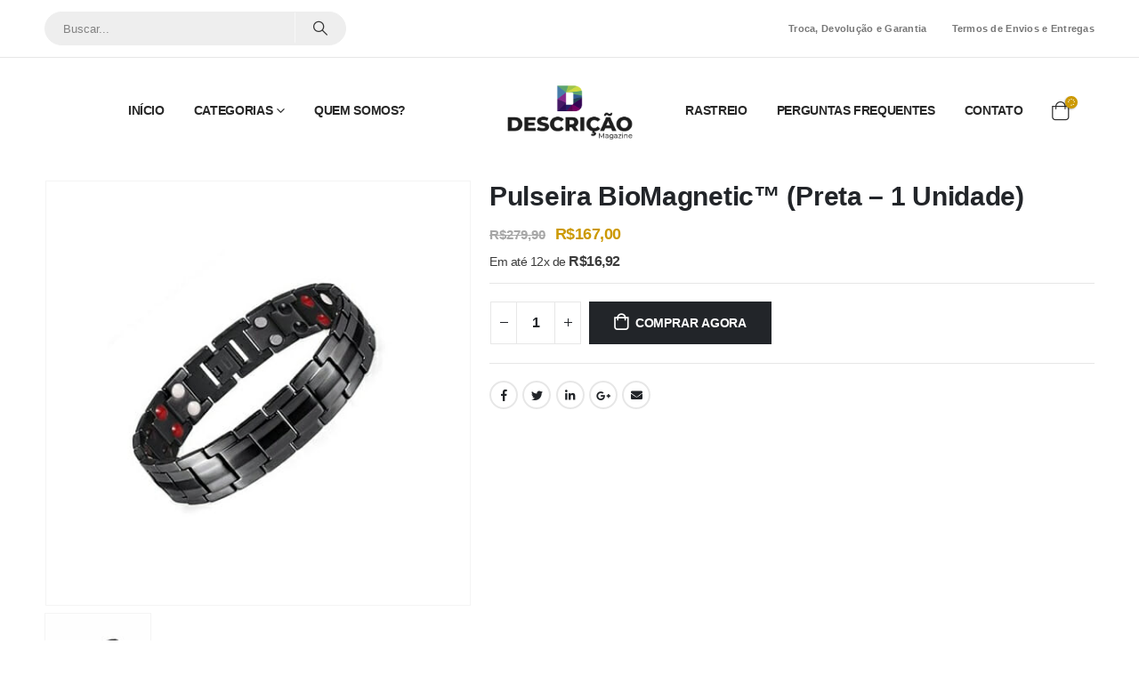

--- FILE ---
content_type: text/html; charset=UTF-8
request_url: https://descricao.com.br/produto/pulseira-biomagnetic-preta-1-unidade/
body_size: 32625
content:
<!DOCTYPE html>
<html lang="pt-BR" prefix="og: http://ogp.me/ns# fb: http://ogp.me/ns/fb#">
<head><meta charset="UTF-8"><script>if(navigator.userAgent.match(/MSIE|Internet Explorer/i)||navigator.userAgent.match(/Trident\/7\..*?rv:11/i)){var href=document.location.href;if(!href.match(/[?&]nowprocket/)){if(href.indexOf("?")==-1){if(href.indexOf("#")==-1){document.location.href=href+"?nowprocket=1"}else{document.location.href=href.replace("#","?nowprocket=1#")}}else{if(href.indexOf("#")==-1){document.location.href=href+"&nowprocket=1"}else{document.location.href=href.replace("#","&nowprocket=1#")}}}}</script><script>class RocketLazyLoadScripts{constructor(){this.v="1.2.5.1",this.triggerEvents=["keydown","mousedown","mousemove","touchmove","touchstart","touchend","wheel"],this.userEventHandler=this._triggerListener.bind(this),this.touchStartHandler=this._onTouchStart.bind(this),this.touchMoveHandler=this._onTouchMove.bind(this),this.touchEndHandler=this._onTouchEnd.bind(this),this.clickHandler=this._onClick.bind(this),this.interceptedClicks=[],this.interceptedClickListeners=[],this._interceptClickListeners(this),window.addEventListener("pageshow",e=>{this.persisted=e.persisted,this.everythingLoaded&&this._triggerLastFunctions()}),document.addEventListener("DOMContentLoaded",()=>{this._preconnect3rdParties()}),this.delayedScripts={normal:[],async:[],defer:[]},this.trash=[],this.allJQueries=[]}_addUserInteractionListener(e){if(document.hidden){e._triggerListener();return}this.triggerEvents.forEach(t=>window.addEventListener(t,e.userEventHandler,{passive:!0})),window.addEventListener("touchstart",e.touchStartHandler,{passive:!0}),window.addEventListener("mousedown",e.touchStartHandler),document.addEventListener("visibilitychange",e.userEventHandler)}_removeUserInteractionListener(){this.triggerEvents.forEach(e=>window.removeEventListener(e,this.userEventHandler,{passive:!0})),document.removeEventListener("visibilitychange",this.userEventHandler)}_onTouchStart(e){"HTML"!==e.target.tagName&&(window.addEventListener("touchend",this.touchEndHandler),window.addEventListener("mouseup",this.touchEndHandler),window.addEventListener("touchmove",this.touchMoveHandler,{passive:!0}),window.addEventListener("mousemove",this.touchMoveHandler),e.target.addEventListener("click",this.clickHandler),this._disableOtherEventListeners(e.target,!0),this._renameDOMAttribute(e.target,"onclick","rocket-onclick"),this._pendingClickStarted())}_onTouchMove(e){window.removeEventListener("touchend",this.touchEndHandler),window.removeEventListener("mouseup",this.touchEndHandler),window.removeEventListener("touchmove",this.touchMoveHandler,{passive:!0}),window.removeEventListener("mousemove",this.touchMoveHandler),e.target.removeEventListener("click",this.clickHandler),this._disableOtherEventListeners(e.target,!1),this._renameDOMAttribute(e.target,"rocket-onclick","onclick"),this._pendingClickFinished()}_onTouchEnd(){window.removeEventListener("touchend",this.touchEndHandler),window.removeEventListener("mouseup",this.touchEndHandler),window.removeEventListener("touchmove",this.touchMoveHandler,{passive:!0}),window.removeEventListener("mousemove",this.touchMoveHandler)}_onClick(e){e.target.removeEventListener("click",this.clickHandler),this._disableOtherEventListeners(e.target,!1),this._renameDOMAttribute(e.target,"rocket-onclick","onclick"),this.interceptedClicks.push(e),e.preventDefault(),e.stopPropagation(),e.stopImmediatePropagation(),this._pendingClickFinished()}_replayClicks(){window.removeEventListener("touchstart",this.touchStartHandler,{passive:!0}),window.removeEventListener("mousedown",this.touchStartHandler),this.interceptedClicks.forEach(e=>{e.target.dispatchEvent(new MouseEvent("click",{view:e.view,bubbles:!0,cancelable:!0}))})}_interceptClickListeners(e){EventTarget.prototype.addEventListenerBase=EventTarget.prototype.addEventListener,EventTarget.prototype.addEventListener=function(t,i,r){"click"!==t||e.windowLoaded||i===e.clickHandler||e.interceptedClickListeners.push({target:this,func:i,options:r}),(this||window).addEventListenerBase(t,i,r)}}_disableOtherEventListeners(e,t){this.interceptedClickListeners.forEach(i=>{i.target===e&&(t?e.removeEventListener("click",i.func,i.options):e.addEventListener("click",i.func,i.options))}),e.parentNode!==document.documentElement&&this._disableOtherEventListeners(e.parentNode,t)}_waitForPendingClicks(){return new Promise(e=>{this._isClickPending?this._pendingClickFinished=e:e()})}_pendingClickStarted(){this._isClickPending=!0}_pendingClickFinished(){this._isClickPending=!1}_renameDOMAttribute(e,t,i){e.hasAttribute&&e.hasAttribute(t)&&(event.target.setAttribute(i,event.target.getAttribute(t)),event.target.removeAttribute(t))}_triggerListener(){this._removeUserInteractionListener(this),"loading"===document.readyState?document.addEventListener("DOMContentLoaded",this._loadEverythingNow.bind(this)):this._loadEverythingNow()}_preconnect3rdParties(){let e=[];document.querySelectorAll("script[type=rocketlazyloadscript][data-rocket-src]").forEach(t=>{let i=t.getAttribute("data-rocket-src");if(i&&0!==i.indexOf("data:")){0===i.indexOf("//")&&(i=location.protocol+i);try{let r=new URL(i).origin;r!==location.origin&&e.push({src:r,crossOrigin:t.crossOrigin||"module"===t.getAttribute("data-rocket-type")})}catch(n){}}}),e=[...new Map(e.map(e=>[JSON.stringify(e),e])).values()],this._batchInjectResourceHints(e,"preconnect")}async _loadEverythingNow(){this.lastBreath=Date.now(),this._delayEventListeners(this),this._delayJQueryReady(this),this._handleDocumentWrite(),this._registerAllDelayedScripts(),this._preloadAllScripts(),await this._loadScriptsFromList(this.delayedScripts.normal),await this._loadScriptsFromList(this.delayedScripts.defer),await this._loadScriptsFromList(this.delayedScripts.async);try{await this._triggerDOMContentLoaded(),await this._pendingWebpackRequests(this),await this._triggerWindowLoad()}catch(e){console.error(e)}window.dispatchEvent(new Event("rocket-allScriptsLoaded")),this.everythingLoaded=!0,this._waitForPendingClicks().then(()=>{this._replayClicks()}),this._emptyTrash()}_registerAllDelayedScripts(){document.querySelectorAll("script[type=rocketlazyloadscript]").forEach(e=>{e.hasAttribute("data-rocket-src")?e.hasAttribute("async")&&!1!==e.async?this.delayedScripts.async.push(e):e.hasAttribute("defer")&&!1!==e.defer||"module"===e.getAttribute("data-rocket-type")?this.delayedScripts.defer.push(e):this.delayedScripts.normal.push(e):this.delayedScripts.normal.push(e)})}async _transformScript(e){if(await this._littleBreath(),!0===e.noModule&&"noModule"in HTMLScriptElement.prototype){e.setAttribute("data-rocket-status","skipped");return}return new Promise(t=>{let i;function r(){(i||e).setAttribute("data-rocket-status","executed"),t()}try{if(navigator.userAgent.indexOf("Firefox/")>0||""===navigator.vendor)i=document.createElement("script"),[...e.attributes].forEach(e=>{let t=e.nodeName;"type"!==t&&("data-rocket-type"===t&&(t="type"),"data-rocket-src"===t&&(t="src"),i.setAttribute(t,e.nodeValue))}),e.text&&(i.text=e.text),i.hasAttribute("src")?(i.addEventListener("load",r),i.addEventListener("error",function(){i.setAttribute("data-rocket-status","failed"),t()}),setTimeout(()=>{i.isConnected||t()},1)):(i.text=e.text,r()),e.parentNode.replaceChild(i,e);else{let n=e.getAttribute("data-rocket-type"),s=e.getAttribute("data-rocket-src");n?(e.type=n,e.removeAttribute("data-rocket-type")):e.removeAttribute("type"),e.addEventListener("load",r),e.addEventListener("error",function(){e.setAttribute("data-rocket-status","failed"),t()}),s?(e.removeAttribute("data-rocket-src"),e.src=s):e.src="data:text/javascript;base64,"+window.btoa(unescape(encodeURIComponent(e.text)))}}catch(a){e.setAttribute("data-rocket-status","failed"),t()}})}async _loadScriptsFromList(e){let t=e.shift();return t&&t.isConnected?(await this._transformScript(t),this._loadScriptsFromList(e)):Promise.resolve()}_preloadAllScripts(){this._batchInjectResourceHints([...this.delayedScripts.normal,...this.delayedScripts.defer,...this.delayedScripts.async],"preload")}_batchInjectResourceHints(e,t){var i=document.createDocumentFragment();e.forEach(e=>{let r=e.getAttribute&&e.getAttribute("data-rocket-src")||e.src;if(r){let n=document.createElement("link");n.href=r,n.rel=t,"preconnect"!==t&&(n.as="script"),e.getAttribute&&"module"===e.getAttribute("data-rocket-type")&&(n.crossOrigin=!0),e.crossOrigin&&(n.crossOrigin=e.crossOrigin),e.integrity&&(n.integrity=e.integrity),i.appendChild(n),this.trash.push(n)}}),document.head.appendChild(i)}_delayEventListeners(e){let t={};function i(i,r){return t[r].eventsToRewrite.indexOf(i)>=0&&!e.everythingLoaded?"rocket-"+i:i}function r(e,r){var n;!t[n=e]&&(t[n]={originalFunctions:{add:n.addEventListener,remove:n.removeEventListener},eventsToRewrite:[]},n.addEventListener=function(){arguments[0]=i(arguments[0],n),t[n].originalFunctions.add.apply(n,arguments)},n.removeEventListener=function(){arguments[0]=i(arguments[0],n),t[n].originalFunctions.remove.apply(n,arguments)}),t[e].eventsToRewrite.push(r)}function n(t,i){let r=t[i];t[i]=null,Object.defineProperty(t,i,{get:()=>r||function(){},set(n){e.everythingLoaded?r=n:t["rocket"+i]=r=n}})}r(document,"DOMContentLoaded"),r(window,"DOMContentLoaded"),r(window,"load"),r(window,"pageshow"),r(document,"readystatechange"),n(document,"onreadystatechange"),n(window,"onload"),n(window,"onpageshow")}_delayJQueryReady(e){let t;function i(t){return e.everythingLoaded?t:t.split(" ").map(e=>"load"===e||0===e.indexOf("load.")?"rocket-jquery-load":e).join(" ")}function r(r){if(r&&r.fn&&!e.allJQueries.includes(r)){r.fn.ready=r.fn.init.prototype.ready=function(t){return e.domReadyFired?t.bind(document)(r):document.addEventListener("rocket-DOMContentLoaded",()=>t.bind(document)(r)),r([])};let n=r.fn.on;r.fn.on=r.fn.init.prototype.on=function(){return this[0]===window&&("string"==typeof arguments[0]||arguments[0]instanceof String?arguments[0]=i(arguments[0]):"object"==typeof arguments[0]&&Object.keys(arguments[0]).forEach(e=>{let t=arguments[0][e];delete arguments[0][e],arguments[0][i(e)]=t})),n.apply(this,arguments),this},e.allJQueries.push(r)}t=r}r(window.jQuery),Object.defineProperty(window,"jQuery",{get:()=>t,set(e){r(e)}})}async _pendingWebpackRequests(e){let t=document.querySelector("script[data-webpack]");async function i(){return new Promise(e=>{t.addEventListener("load",e),t.addEventListener("error",e)})}t&&(await i(),await e._requestAnimFrame(),await e._pendingWebpackRequests(e))}async _triggerDOMContentLoaded(){this.domReadyFired=!0,await this._littleBreath(),document.dispatchEvent(new Event("rocket-readystatechange")),await this._littleBreath(),document.rocketonreadystatechange&&document.rocketonreadystatechange(),await this._littleBreath(),document.dispatchEvent(new Event("rocket-DOMContentLoaded")),await this._littleBreath(),window.dispatchEvent(new Event("rocket-DOMContentLoaded"))}async _triggerWindowLoad(){await this._littleBreath(),document.dispatchEvent(new Event("rocket-readystatechange")),await this._littleBreath(),document.rocketonreadystatechange&&document.rocketonreadystatechange(),await this._littleBreath(),window.dispatchEvent(new Event("rocket-load")),await this._littleBreath(),window.rocketonload&&window.rocketonload(),await this._littleBreath(),this.allJQueries.forEach(e=>e(window).trigger("rocket-jquery-load")),await this._littleBreath();let e=new Event("rocket-pageshow");e.persisted=this.persisted,window.dispatchEvent(e),await this._littleBreath(),window.rocketonpageshow&&window.rocketonpageshow({persisted:this.persisted}),this.windowLoaded=!0}_triggerLastFunctions(){document.onreadystatechange&&document.onreadystatechange(),window.onload&&window.onload(),window.onpageshow&&window.onpageshow({persisted:this.persisted})}_handleDocumentWrite(){let e=new Map;document.write=document.writeln=function(t){let i=document.currentScript;i||console.error("WPRocket unable to document.write this: "+t);let r=document.createRange(),n=i.parentElement,s=e.get(i);void 0===s&&(s=i.nextSibling,e.set(i,s));let a=document.createDocumentFragment();r.setStart(a,0),a.appendChild(r.createContextualFragment(t)),n.insertBefore(a,s)}}async _littleBreath(){Date.now()-this.lastBreath>45&&(await this._requestAnimFrame(),this.lastBreath=Date.now())}async _requestAnimFrame(){return document.hidden?new Promise(e=>setTimeout(e)):new Promise(e=>requestAnimationFrame(e))}_emptyTrash(){this.trash.forEach(e=>e.remove())}static run(){let e=new RocketLazyLoadScripts;e._addUserInteractionListener(e)}}RocketLazyLoadScripts.run();</script>
	
	<!--[if IE]><meta http-equiv='X-UA-Compatible' content='IE=edge,chrome=1'><![endif]-->
	<meta name="viewport" content="width=device-width, initial-scale=1, maximum-scale=1">
	<link rel="profile" href="https://gmpg.org/xfn/11" />
	<link rel="pingback" href="https://descricao.com.br/xmlrpc.php" />

		<link rel="shortcut icon" href="//descricao.com.br/wp-content/uploads/2021/04/favicon.png" type="image/x-icon" />
		<link rel="apple-touch-icon" href="//descricao.com.br/wp-content/uploads/2021/04/60x60.png" />
		<link rel="apple-touch-icon" sizes="120x120" href="//descricao.com.br/wp-content/uploads/2021/04/120x120.png" />
		<link rel="apple-touch-icon" sizes="76x76" href="//descricao.com.br/wp-content/uploads/2021/04/76x76.png" />
		<link rel="apple-touch-icon" sizes="152x152" href="//descricao.com.br/wp-content/uploads/2021/04/152x152.png" />
	<script data-cfasync="false" data-no-defer="1" data-no-minify="1" data-no-optimize="1">var ewww_webp_supported=!1;function check_webp_feature(A,e){var w;e=void 0!==e?e:function(){},ewww_webp_supported?e(ewww_webp_supported):((w=new Image).onload=function(){ewww_webp_supported=0<w.width&&0<w.height,e&&e(ewww_webp_supported)},w.onerror=function(){e&&e(!1)},w.src="data:image/webp;base64,"+{alpha:"UklGRkoAAABXRUJQVlA4WAoAAAAQAAAAAAAAAAAAQUxQSAwAAAARBxAR/Q9ERP8DAABWUDggGAAAABQBAJ0BKgEAAQAAAP4AAA3AAP7mtQAAAA=="}[A])}check_webp_feature("alpha");</script><script data-cfasync="false" data-no-defer="1" data-no-minify="1" data-no-optimize="1">var Arrive=function(c,w){"use strict";if(c.MutationObserver&&"undefined"!=typeof HTMLElement){var r,a=0,u=(r=HTMLElement.prototype.matches||HTMLElement.prototype.webkitMatchesSelector||HTMLElement.prototype.mozMatchesSelector||HTMLElement.prototype.msMatchesSelector,{matchesSelector:function(e,t){return e instanceof HTMLElement&&r.call(e,t)},addMethod:function(e,t,r){var a=e[t];e[t]=function(){return r.length==arguments.length?r.apply(this,arguments):"function"==typeof a?a.apply(this,arguments):void 0}},callCallbacks:function(e,t){t&&t.options.onceOnly&&1==t.firedElems.length&&(e=[e[0]]);for(var r,a=0;r=e[a];a++)r&&r.callback&&r.callback.call(r.elem,r.elem);t&&t.options.onceOnly&&1==t.firedElems.length&&t.me.unbindEventWithSelectorAndCallback.call(t.target,t.selector,t.callback)},checkChildNodesRecursively:function(e,t,r,a){for(var i,n=0;i=e[n];n++)r(i,t,a)&&a.push({callback:t.callback,elem:i}),0<i.childNodes.length&&u.checkChildNodesRecursively(i.childNodes,t,r,a)},mergeArrays:function(e,t){var r,a={};for(r in e)e.hasOwnProperty(r)&&(a[r]=e[r]);for(r in t)t.hasOwnProperty(r)&&(a[r]=t[r]);return a},toElementsArray:function(e){return e=void 0!==e&&("number"!=typeof e.length||e===c)?[e]:e}}),e=(l.prototype.addEvent=function(e,t,r,a){a={target:e,selector:t,options:r,callback:a,firedElems:[]};return this._beforeAdding&&this._beforeAdding(a),this._eventsBucket.push(a),a},l.prototype.removeEvent=function(e){for(var t,r=this._eventsBucket.length-1;t=this._eventsBucket[r];r--)e(t)&&(this._beforeRemoving&&this._beforeRemoving(t),(t=this._eventsBucket.splice(r,1))&&t.length&&(t[0].callback=null))},l.prototype.beforeAdding=function(e){this._beforeAdding=e},l.prototype.beforeRemoving=function(e){this._beforeRemoving=e},l),t=function(i,n){var o=new e,l=this,s={fireOnAttributesModification:!1};return o.beforeAdding(function(t){var e=t.target;e!==c.document&&e!==c||(e=document.getElementsByTagName("html")[0]);var r=new MutationObserver(function(e){n.call(this,e,t)}),a=i(t.options);r.observe(e,a),t.observer=r,t.me=l}),o.beforeRemoving(function(e){e.observer.disconnect()}),this.bindEvent=function(e,t,r){t=u.mergeArrays(s,t);for(var a=u.toElementsArray(this),i=0;i<a.length;i++)o.addEvent(a[i],e,t,r)},this.unbindEvent=function(){var r=u.toElementsArray(this);o.removeEvent(function(e){for(var t=0;t<r.length;t++)if(this===w||e.target===r[t])return!0;return!1})},this.unbindEventWithSelectorOrCallback=function(r){var a=u.toElementsArray(this),i=r,e="function"==typeof r?function(e){for(var t=0;t<a.length;t++)if((this===w||e.target===a[t])&&e.callback===i)return!0;return!1}:function(e){for(var t=0;t<a.length;t++)if((this===w||e.target===a[t])&&e.selector===r)return!0;return!1};o.removeEvent(e)},this.unbindEventWithSelectorAndCallback=function(r,a){var i=u.toElementsArray(this);o.removeEvent(function(e){for(var t=0;t<i.length;t++)if((this===w||e.target===i[t])&&e.selector===r&&e.callback===a)return!0;return!1})},this},i=new function(){var s={fireOnAttributesModification:!1,onceOnly:!1,existing:!1};function n(e,t,r){return!(!u.matchesSelector(e,t.selector)||(e._id===w&&(e._id=a++),-1!=t.firedElems.indexOf(e._id)))&&(t.firedElems.push(e._id),!0)}var c=(i=new t(function(e){var t={attributes:!1,childList:!0,subtree:!0};return e.fireOnAttributesModification&&(t.attributes=!0),t},function(e,i){e.forEach(function(e){var t=e.addedNodes,r=e.target,a=[];null!==t&&0<t.length?u.checkChildNodesRecursively(t,i,n,a):"attributes"===e.type&&n(r,i)&&a.push({callback:i.callback,elem:r}),u.callCallbacks(a,i)})})).bindEvent;return i.bindEvent=function(e,t,r){t=void 0===r?(r=t,s):u.mergeArrays(s,t);var a=u.toElementsArray(this);if(t.existing){for(var i=[],n=0;n<a.length;n++)for(var o=a[n].querySelectorAll(e),l=0;l<o.length;l++)i.push({callback:r,elem:o[l]});if(t.onceOnly&&i.length)return r.call(i[0].elem,i[0].elem);setTimeout(u.callCallbacks,1,i)}c.call(this,e,t,r)},i},o=new function(){var a={};function i(e,t){return u.matchesSelector(e,t.selector)}var n=(o=new t(function(){return{childList:!0,subtree:!0}},function(e,r){e.forEach(function(e){var t=e.removedNodes,e=[];null!==t&&0<t.length&&u.checkChildNodesRecursively(t,r,i,e),u.callCallbacks(e,r)})})).bindEvent;return o.bindEvent=function(e,t,r){t=void 0===r?(r=t,a):u.mergeArrays(a,t),n.call(this,e,t,r)},o};d(HTMLElement.prototype),d(NodeList.prototype),d(HTMLCollection.prototype),d(HTMLDocument.prototype),d(Window.prototype);var n={};return s(i,n,"unbindAllArrive"),s(o,n,"unbindAllLeave"),n}function l(){this._eventsBucket=[],this._beforeAdding=null,this._beforeRemoving=null}function s(e,t,r){u.addMethod(t,r,e.unbindEvent),u.addMethod(t,r,e.unbindEventWithSelectorOrCallback),u.addMethod(t,r,e.unbindEventWithSelectorAndCallback)}function d(e){e.arrive=i.bindEvent,s(i,e,"unbindArrive"),e.leave=o.bindEvent,s(o,e,"unbindLeave")}}(window,void 0),ewww_webp_supported=!1;function check_webp_feature(e,t){var r;ewww_webp_supported?t(ewww_webp_supported):((r=new Image).onload=function(){ewww_webp_supported=0<r.width&&0<r.height,t(ewww_webp_supported)},r.onerror=function(){t(!1)},r.src="data:image/webp;base64,"+{alpha:"UklGRkoAAABXRUJQVlA4WAoAAAAQAAAAAAAAAAAAQUxQSAwAAAARBxAR/Q9ERP8DAABWUDggGAAAABQBAJ0BKgEAAQAAAP4AAA3AAP7mtQAAAA==",animation:"UklGRlIAAABXRUJQVlA4WAoAAAASAAAAAAAAAAAAQU5JTQYAAAD/////AABBTk1GJgAAAAAAAAAAAAAAAAAAAGQAAABWUDhMDQAAAC8AAAAQBxAREYiI/gcA"}[e])}function ewwwLoadImages(e){if(e){for(var t=document.querySelectorAll(".batch-image img, .image-wrapper a, .ngg-pro-masonry-item a, .ngg-galleria-offscreen-seo-wrapper a"),r=0,a=t.length;r<a;r++)ewwwAttr(t[r],"data-src",t[r].getAttribute("data-webp")),ewwwAttr(t[r],"data-thumbnail",t[r].getAttribute("data-webp-thumbnail"));for(var i=document.querySelectorAll("div.woocommerce-product-gallery__image"),r=0,a=i.length;r<a;r++)ewwwAttr(i[r],"data-thumb",i[r].getAttribute("data-webp-thumb"))}for(var n=document.querySelectorAll("video"),r=0,a=n.length;r<a;r++)ewwwAttr(n[r],"poster",e?n[r].getAttribute("data-poster-webp"):n[r].getAttribute("data-poster-image"));for(var o,l=document.querySelectorAll("img.ewww_webp_lazy_load"),r=0,a=l.length;r<a;r++)e&&(ewwwAttr(l[r],"data-lazy-srcset",l[r].getAttribute("data-lazy-srcset-webp")),ewwwAttr(l[r],"data-srcset",l[r].getAttribute("data-srcset-webp")),ewwwAttr(l[r],"data-lazy-src",l[r].getAttribute("data-lazy-src-webp")),ewwwAttr(l[r],"data-src",l[r].getAttribute("data-src-webp")),ewwwAttr(l[r],"data-orig-file",l[r].getAttribute("data-webp-orig-file")),ewwwAttr(l[r],"data-medium-file",l[r].getAttribute("data-webp-medium-file")),ewwwAttr(l[r],"data-large-file",l[r].getAttribute("data-webp-large-file")),null!=(o=l[r].getAttribute("srcset"))&&!1!==o&&o.includes("R0lGOD")&&ewwwAttr(l[r],"src",l[r].getAttribute("data-lazy-src-webp"))),l[r].className=l[r].className.replace(/\bewww_webp_lazy_load\b/,"");for(var s=document.querySelectorAll(".ewww_webp"),r=0,a=s.length;r<a;r++)e?(ewwwAttr(s[r],"srcset",s[r].getAttribute("data-srcset-webp")),ewwwAttr(s[r],"src",s[r].getAttribute("data-src-webp")),ewwwAttr(s[r],"data-orig-file",s[r].getAttribute("data-webp-orig-file")),ewwwAttr(s[r],"data-medium-file",s[r].getAttribute("data-webp-medium-file")),ewwwAttr(s[r],"data-large-file",s[r].getAttribute("data-webp-large-file")),ewwwAttr(s[r],"data-large_image",s[r].getAttribute("data-webp-large_image")),ewwwAttr(s[r],"data-src",s[r].getAttribute("data-webp-src"))):(ewwwAttr(s[r],"srcset",s[r].getAttribute("data-srcset-img")),ewwwAttr(s[r],"src",s[r].getAttribute("data-src-img"))),s[r].className=s[r].className.replace(/\bewww_webp\b/,"ewww_webp_loaded");window.jQuery&&jQuery.fn.isotope&&jQuery.fn.imagesLoaded&&(jQuery(".fusion-posts-container-infinite").imagesLoaded(function(){jQuery(".fusion-posts-container-infinite").hasClass("isotope")&&jQuery(".fusion-posts-container-infinite").isotope()}),jQuery(".fusion-portfolio:not(.fusion-recent-works) .fusion-portfolio-wrapper").imagesLoaded(function(){jQuery(".fusion-portfolio:not(.fusion-recent-works) .fusion-portfolio-wrapper").isotope()}))}function ewwwWebPInit(e){ewwwLoadImages(e),ewwwNggLoadGalleries(e),document.arrive(".ewww_webp",function(){ewwwLoadImages(e)}),document.arrive(".ewww_webp_lazy_load",function(){ewwwLoadImages(e)}),document.arrive("videos",function(){ewwwLoadImages(e)}),"loading"==document.readyState?document.addEventListener("DOMContentLoaded",ewwwJSONParserInit):("undefined"!=typeof galleries&&ewwwNggParseGalleries(e),ewwwWooParseVariations(e))}function ewwwAttr(e,t,r){null!=r&&!1!==r&&e.setAttribute(t,r)}function ewwwJSONParserInit(){"undefined"!=typeof galleries&&check_webp_feature("alpha",ewwwNggParseGalleries),check_webp_feature("alpha",ewwwWooParseVariations)}function ewwwWooParseVariations(e){if(e)for(var t=document.querySelectorAll("form.variations_form"),r=0,a=t.length;r<a;r++){var i=t[r].getAttribute("data-product_variations"),n=!1;try{for(var o in i=JSON.parse(i))void 0!==i[o]&&void 0!==i[o].image&&(void 0!==i[o].image.src_webp&&(i[o].image.src=i[o].image.src_webp,n=!0),void 0!==i[o].image.srcset_webp&&(i[o].image.srcset=i[o].image.srcset_webp,n=!0),void 0!==i[o].image.full_src_webp&&(i[o].image.full_src=i[o].image.full_src_webp,n=!0),void 0!==i[o].image.gallery_thumbnail_src_webp&&(i[o].image.gallery_thumbnail_src=i[o].image.gallery_thumbnail_src_webp,n=!0),void 0!==i[o].image.thumb_src_webp&&(i[o].image.thumb_src=i[o].image.thumb_src_webp,n=!0));n&&ewwwAttr(t[r],"data-product_variations",JSON.stringify(i))}catch(e){}}}function ewwwNggParseGalleries(e){if(e)for(var t in galleries){var r=galleries[t];galleries[t].images_list=ewwwNggParseImageList(r.images_list)}}function ewwwNggLoadGalleries(e){e&&document.addEventListener("ngg.galleria.themeadded",function(e,t){window.ngg_galleria._create_backup=window.ngg_galleria.create,window.ngg_galleria.create=function(e,t){var r=$(e).data("id");return galleries["gallery_"+r].images_list=ewwwNggParseImageList(galleries["gallery_"+r].images_list),window.ngg_galleria._create_backup(e,t)}})}function ewwwNggParseImageList(e){for(var t in e){var r=e[t];if(void 0!==r["image-webp"]&&(e[t].image=r["image-webp"],delete e[t]["image-webp"]),void 0!==r["thumb-webp"]&&(e[t].thumb=r["thumb-webp"],delete e[t]["thumb-webp"]),void 0!==r.full_image_webp&&(e[t].full_image=r.full_image_webp,delete e[t].full_image_webp),void 0!==r.srcsets)for(var a in r.srcsets)nggSrcset=r.srcsets[a],void 0!==r.srcsets[a+"-webp"]&&(e[t].srcsets[a]=r.srcsets[a+"-webp"],delete e[t].srcsets[a+"-webp"]);if(void 0!==r.full_srcsets)for(var i in r.full_srcsets)nggFSrcset=r.full_srcsets[i],void 0!==r.full_srcsets[i+"-webp"]&&(e[t].full_srcsets[i]=r.full_srcsets[i+"-webp"],delete e[t].full_srcsets[i+"-webp"])}return e}check_webp_feature("alpha",ewwwWebPInit);</script><title>Pulseira BioMagnetic™ (Preta &#8211; 1 Unidade) &#8211; Descrição Magazine</title>
<meta name='robots' content='max-image-preview:large' />

<!-- Google Tag Manager for WordPress by gtm4wp.com -->
<script data-cfasync="false" data-pagespeed-no-defer>
	var gtm4wp_datalayer_name = "dataLayer";
	var dataLayer = dataLayer || [];
	const gtm4wp_use_sku_instead = 0;
	const gtm4wp_currency = 'BRL';
	const gtm4wp_product_per_impression = 10;
	const gtm4wp_clear_ecommerce = false;
	const gtm4wp_datalayer_max_timeout = 2000;
</script>
<!-- End Google Tag Manager for WordPress by gtm4wp.com --><link rel='dns-prefetch' href='//cdn.ryviu.com' />

<link rel="alternate" type="application/rss+xml" title="Feed para Descrição Magazine &raquo;" href="https://descricao.com.br/feed/" />
<link rel="alternate" type="application/rss+xml" title="Feed de comentários para Descrição Magazine &raquo;" href="https://descricao.com.br/comments/feed/" />
<link rel="alternate" title="oEmbed (JSON)" type="application/json+oembed" href="https://descricao.com.br/wp-json/oembed/1.0/embed?url=https%3A%2F%2Fdescricao.com.br%2Fproduto%2Fpulseira-biomagnetic-preta-1-unidade%2F" />
<link rel="alternate" title="oEmbed (XML)" type="text/xml+oembed" href="https://descricao.com.br/wp-json/oembed/1.0/embed?url=https%3A%2F%2Fdescricao.com.br%2Fproduto%2Fpulseira-biomagnetic-preta-1-unidade%2F&#038;format=xml" />
		<link rel="shortcut icon" href="//descricao.com.br/wp-content/uploads/2021/04/favicon.png" type="image/x-icon" />
				<link rel="apple-touch-icon" href="//descricao.com.br/wp-content/uploads/2021/04/60x60.png" />
				<link rel="apple-touch-icon" sizes="120x120" href="//descricao.com.br/wp-content/uploads/2021/04/120x120.png" />
				<link rel="apple-touch-icon" sizes="76x76" href="//descricao.com.br/wp-content/uploads/2021/04/76x76.png" />
				<link rel="apple-touch-icon" sizes="152x152" href="//descricao.com.br/wp-content/uploads/2021/04/152x152.png" />
			<meta name="twitter:card" content="summary_large_image">
	<meta property="twitter:title" content="Pulseira BioMagnetic™ (Preta - 1 Unidade)"/>
	<meta property="og:title" content="Pulseira BioMagnetic™ (Preta - 1 Unidade)"/>
	<meta property="og:type" content="website"/>
	<meta property="og:url" content="https://descricao.com.br/produto/pulseira-biomagnetic-preta-1-unidade/"/>
	<meta property="og:site_name" content="Descrição Magazine"/>
	<meta property="og:description" content=""/>

						<meta property="og:image" content="https://descricao.com.br/wp-content/uploads/2022/02/a1-Copia-4.jpg"/>
				<style id='wp-img-auto-sizes-contain-inline-css'>
img:is([sizes=auto i],[sizes^="auto," i]){contain-intrinsic-size:3000px 1500px}
/*# sourceURL=wp-img-auto-sizes-contain-inline-css */
</style>
<style id='wp-emoji-styles-inline-css'>

	img.wp-smiley, img.emoji {
		display: inline !important;
		border: none !important;
		box-shadow: none !important;
		height: 1em !important;
		width: 1em !important;
		margin: 0 0.07em !important;
		vertical-align: -0.1em !important;
		background: none !important;
		padding: 0 !important;
	}
/*# sourceURL=wp-emoji-styles-inline-css */
</style>
<link rel='stylesheet' id='wp-block-library-css' href='https://descricao.com.br/wp-includes/css/dist/block-library/style.min.css?ver=6.9' media='all' />
<style id='wp-block-library-theme-inline-css'>
.wp-block-audio :where(figcaption){color:#555;font-size:13px;text-align:center}.is-dark-theme .wp-block-audio :where(figcaption){color:#ffffffa6}.wp-block-audio{margin:0 0 1em}.wp-block-code{border:1px solid #ccc;border-radius:4px;font-family:Menlo,Consolas,monaco,monospace;padding:.8em 1em}.wp-block-embed :where(figcaption){color:#555;font-size:13px;text-align:center}.is-dark-theme .wp-block-embed :where(figcaption){color:#ffffffa6}.wp-block-embed{margin:0 0 1em}.blocks-gallery-caption{color:#555;font-size:13px;text-align:center}.is-dark-theme .blocks-gallery-caption{color:#ffffffa6}:root :where(.wp-block-image figcaption){color:#555;font-size:13px;text-align:center}.is-dark-theme :root :where(.wp-block-image figcaption){color:#ffffffa6}.wp-block-image{margin:0 0 1em}.wp-block-pullquote{border-bottom:4px solid;border-top:4px solid;color:currentColor;margin-bottom:1.75em}.wp-block-pullquote :where(cite),.wp-block-pullquote :where(footer),.wp-block-pullquote__citation{color:currentColor;font-size:.8125em;font-style:normal;text-transform:uppercase}.wp-block-quote{border-left:.25em solid;margin:0 0 1.75em;padding-left:1em}.wp-block-quote cite,.wp-block-quote footer{color:currentColor;font-size:.8125em;font-style:normal;position:relative}.wp-block-quote:where(.has-text-align-right){border-left:none;border-right:.25em solid;padding-left:0;padding-right:1em}.wp-block-quote:where(.has-text-align-center){border:none;padding-left:0}.wp-block-quote.is-large,.wp-block-quote.is-style-large,.wp-block-quote:where(.is-style-plain){border:none}.wp-block-search .wp-block-search__label{font-weight:700}.wp-block-search__button{border:1px solid #ccc;padding:.375em .625em}:where(.wp-block-group.has-background){padding:1.25em 2.375em}.wp-block-separator.has-css-opacity{opacity:.4}.wp-block-separator{border:none;border-bottom:2px solid;margin-left:auto;margin-right:auto}.wp-block-separator.has-alpha-channel-opacity{opacity:1}.wp-block-separator:not(.is-style-wide):not(.is-style-dots){width:100px}.wp-block-separator.has-background:not(.is-style-dots){border-bottom:none;height:1px}.wp-block-separator.has-background:not(.is-style-wide):not(.is-style-dots){height:2px}.wp-block-table{margin:0 0 1em}.wp-block-table td,.wp-block-table th{word-break:normal}.wp-block-table :where(figcaption){color:#555;font-size:13px;text-align:center}.is-dark-theme .wp-block-table :where(figcaption){color:#ffffffa6}.wp-block-video :where(figcaption){color:#555;font-size:13px;text-align:center}.is-dark-theme .wp-block-video :where(figcaption){color:#ffffffa6}.wp-block-video{margin:0 0 1em}:root :where(.wp-block-template-part.has-background){margin-bottom:0;margin-top:0;padding:1.25em 2.375em}
/*# sourceURL=/wp-includes/css/dist/block-library/theme.min.css */
</style>
<style id='classic-theme-styles-inline-css'>
/*! This file is auto-generated */
.wp-block-button__link{color:#fff;background-color:#32373c;border-radius:9999px;box-shadow:none;text-decoration:none;padding:calc(.667em + 2px) calc(1.333em + 2px);font-size:1.125em}.wp-block-file__button{background:#32373c;color:#fff;text-decoration:none}
/*# sourceURL=/wp-includes/css/classic-themes.min.css */
</style>
<style id='global-styles-inline-css'>
:root{--wp--preset--aspect-ratio--square: 1;--wp--preset--aspect-ratio--4-3: 4/3;--wp--preset--aspect-ratio--3-4: 3/4;--wp--preset--aspect-ratio--3-2: 3/2;--wp--preset--aspect-ratio--2-3: 2/3;--wp--preset--aspect-ratio--16-9: 16/9;--wp--preset--aspect-ratio--9-16: 9/16;--wp--preset--color--black: #000000;--wp--preset--color--cyan-bluish-gray: #abb8c3;--wp--preset--color--white: #ffffff;--wp--preset--color--pale-pink: #f78da7;--wp--preset--color--vivid-red: #cf2e2e;--wp--preset--color--luminous-vivid-orange: #ff6900;--wp--preset--color--luminous-vivid-amber: #fcb900;--wp--preset--color--light-green-cyan: #7bdcb5;--wp--preset--color--vivid-green-cyan: #00d084;--wp--preset--color--pale-cyan-blue: #8ed1fc;--wp--preset--color--vivid-cyan-blue: #0693e3;--wp--preset--color--vivid-purple: #9b51e0;--wp--preset--color--primary: #cc9900;--wp--preset--color--secondary: #e36159;--wp--preset--color--tertiary: #2baab1;--wp--preset--color--quaternary: #383f48;--wp--preset--color--dark: #212529;--wp--preset--color--light: #ffffff;--wp--preset--gradient--vivid-cyan-blue-to-vivid-purple: linear-gradient(135deg,rgb(6,147,227) 0%,rgb(155,81,224) 100%);--wp--preset--gradient--light-green-cyan-to-vivid-green-cyan: linear-gradient(135deg,rgb(122,220,180) 0%,rgb(0,208,130) 100%);--wp--preset--gradient--luminous-vivid-amber-to-luminous-vivid-orange: linear-gradient(135deg,rgb(252,185,0) 0%,rgb(255,105,0) 100%);--wp--preset--gradient--luminous-vivid-orange-to-vivid-red: linear-gradient(135deg,rgb(255,105,0) 0%,rgb(207,46,46) 100%);--wp--preset--gradient--very-light-gray-to-cyan-bluish-gray: linear-gradient(135deg,rgb(238,238,238) 0%,rgb(169,184,195) 100%);--wp--preset--gradient--cool-to-warm-spectrum: linear-gradient(135deg,rgb(74,234,220) 0%,rgb(151,120,209) 20%,rgb(207,42,186) 40%,rgb(238,44,130) 60%,rgb(251,105,98) 80%,rgb(254,248,76) 100%);--wp--preset--gradient--blush-light-purple: linear-gradient(135deg,rgb(255,206,236) 0%,rgb(152,150,240) 100%);--wp--preset--gradient--blush-bordeaux: linear-gradient(135deg,rgb(254,205,165) 0%,rgb(254,45,45) 50%,rgb(107,0,62) 100%);--wp--preset--gradient--luminous-dusk: linear-gradient(135deg,rgb(255,203,112) 0%,rgb(199,81,192) 50%,rgb(65,88,208) 100%);--wp--preset--gradient--pale-ocean: linear-gradient(135deg,rgb(255,245,203) 0%,rgb(182,227,212) 50%,rgb(51,167,181) 100%);--wp--preset--gradient--electric-grass: linear-gradient(135deg,rgb(202,248,128) 0%,rgb(113,206,126) 100%);--wp--preset--gradient--midnight: linear-gradient(135deg,rgb(2,3,129) 0%,rgb(40,116,252) 100%);--wp--preset--font-size--small: 13px;--wp--preset--font-size--medium: 20px;--wp--preset--font-size--large: 36px;--wp--preset--font-size--x-large: 42px;--wp--preset--spacing--20: 0.44rem;--wp--preset--spacing--30: 0.67rem;--wp--preset--spacing--40: 1rem;--wp--preset--spacing--50: 1.5rem;--wp--preset--spacing--60: 2.25rem;--wp--preset--spacing--70: 3.38rem;--wp--preset--spacing--80: 5.06rem;--wp--preset--shadow--natural: 6px 6px 9px rgba(0, 0, 0, 0.2);--wp--preset--shadow--deep: 12px 12px 50px rgba(0, 0, 0, 0.4);--wp--preset--shadow--sharp: 6px 6px 0px rgba(0, 0, 0, 0.2);--wp--preset--shadow--outlined: 6px 6px 0px -3px rgb(255, 255, 255), 6px 6px rgb(0, 0, 0);--wp--preset--shadow--crisp: 6px 6px 0px rgb(0, 0, 0);}:where(.is-layout-flex){gap: 0.5em;}:where(.is-layout-grid){gap: 0.5em;}body .is-layout-flex{display: flex;}.is-layout-flex{flex-wrap: wrap;align-items: center;}.is-layout-flex > :is(*, div){margin: 0;}body .is-layout-grid{display: grid;}.is-layout-grid > :is(*, div){margin: 0;}:where(.wp-block-columns.is-layout-flex){gap: 2em;}:where(.wp-block-columns.is-layout-grid){gap: 2em;}:where(.wp-block-post-template.is-layout-flex){gap: 1.25em;}:where(.wp-block-post-template.is-layout-grid){gap: 1.25em;}.has-black-color{color: var(--wp--preset--color--black) !important;}.has-cyan-bluish-gray-color{color: var(--wp--preset--color--cyan-bluish-gray) !important;}.has-white-color{color: var(--wp--preset--color--white) !important;}.has-pale-pink-color{color: var(--wp--preset--color--pale-pink) !important;}.has-vivid-red-color{color: var(--wp--preset--color--vivid-red) !important;}.has-luminous-vivid-orange-color{color: var(--wp--preset--color--luminous-vivid-orange) !important;}.has-luminous-vivid-amber-color{color: var(--wp--preset--color--luminous-vivid-amber) !important;}.has-light-green-cyan-color{color: var(--wp--preset--color--light-green-cyan) !important;}.has-vivid-green-cyan-color{color: var(--wp--preset--color--vivid-green-cyan) !important;}.has-pale-cyan-blue-color{color: var(--wp--preset--color--pale-cyan-blue) !important;}.has-vivid-cyan-blue-color{color: var(--wp--preset--color--vivid-cyan-blue) !important;}.has-vivid-purple-color{color: var(--wp--preset--color--vivid-purple) !important;}.has-black-background-color{background-color: var(--wp--preset--color--black) !important;}.has-cyan-bluish-gray-background-color{background-color: var(--wp--preset--color--cyan-bluish-gray) !important;}.has-white-background-color{background-color: var(--wp--preset--color--white) !important;}.has-pale-pink-background-color{background-color: var(--wp--preset--color--pale-pink) !important;}.has-vivid-red-background-color{background-color: var(--wp--preset--color--vivid-red) !important;}.has-luminous-vivid-orange-background-color{background-color: var(--wp--preset--color--luminous-vivid-orange) !important;}.has-luminous-vivid-amber-background-color{background-color: var(--wp--preset--color--luminous-vivid-amber) !important;}.has-light-green-cyan-background-color{background-color: var(--wp--preset--color--light-green-cyan) !important;}.has-vivid-green-cyan-background-color{background-color: var(--wp--preset--color--vivid-green-cyan) !important;}.has-pale-cyan-blue-background-color{background-color: var(--wp--preset--color--pale-cyan-blue) !important;}.has-vivid-cyan-blue-background-color{background-color: var(--wp--preset--color--vivid-cyan-blue) !important;}.has-vivid-purple-background-color{background-color: var(--wp--preset--color--vivid-purple) !important;}.has-black-border-color{border-color: var(--wp--preset--color--black) !important;}.has-cyan-bluish-gray-border-color{border-color: var(--wp--preset--color--cyan-bluish-gray) !important;}.has-white-border-color{border-color: var(--wp--preset--color--white) !important;}.has-pale-pink-border-color{border-color: var(--wp--preset--color--pale-pink) !important;}.has-vivid-red-border-color{border-color: var(--wp--preset--color--vivid-red) !important;}.has-luminous-vivid-orange-border-color{border-color: var(--wp--preset--color--luminous-vivid-orange) !important;}.has-luminous-vivid-amber-border-color{border-color: var(--wp--preset--color--luminous-vivid-amber) !important;}.has-light-green-cyan-border-color{border-color: var(--wp--preset--color--light-green-cyan) !important;}.has-vivid-green-cyan-border-color{border-color: var(--wp--preset--color--vivid-green-cyan) !important;}.has-pale-cyan-blue-border-color{border-color: var(--wp--preset--color--pale-cyan-blue) !important;}.has-vivid-cyan-blue-border-color{border-color: var(--wp--preset--color--vivid-cyan-blue) !important;}.has-vivid-purple-border-color{border-color: var(--wp--preset--color--vivid-purple) !important;}.has-vivid-cyan-blue-to-vivid-purple-gradient-background{background: var(--wp--preset--gradient--vivid-cyan-blue-to-vivid-purple) !important;}.has-light-green-cyan-to-vivid-green-cyan-gradient-background{background: var(--wp--preset--gradient--light-green-cyan-to-vivid-green-cyan) !important;}.has-luminous-vivid-amber-to-luminous-vivid-orange-gradient-background{background: var(--wp--preset--gradient--luminous-vivid-amber-to-luminous-vivid-orange) !important;}.has-luminous-vivid-orange-to-vivid-red-gradient-background{background: var(--wp--preset--gradient--luminous-vivid-orange-to-vivid-red) !important;}.has-very-light-gray-to-cyan-bluish-gray-gradient-background{background: var(--wp--preset--gradient--very-light-gray-to-cyan-bluish-gray) !important;}.has-cool-to-warm-spectrum-gradient-background{background: var(--wp--preset--gradient--cool-to-warm-spectrum) !important;}.has-blush-light-purple-gradient-background{background: var(--wp--preset--gradient--blush-light-purple) !important;}.has-blush-bordeaux-gradient-background{background: var(--wp--preset--gradient--blush-bordeaux) !important;}.has-luminous-dusk-gradient-background{background: var(--wp--preset--gradient--luminous-dusk) !important;}.has-pale-ocean-gradient-background{background: var(--wp--preset--gradient--pale-ocean) !important;}.has-electric-grass-gradient-background{background: var(--wp--preset--gradient--electric-grass) !important;}.has-midnight-gradient-background{background: var(--wp--preset--gradient--midnight) !important;}.has-small-font-size{font-size: var(--wp--preset--font-size--small) !important;}.has-medium-font-size{font-size: var(--wp--preset--font-size--medium) !important;}.has-large-font-size{font-size: var(--wp--preset--font-size--large) !important;}.has-x-large-font-size{font-size: var(--wp--preset--font-size--x-large) !important;}
:where(.wp-block-post-template.is-layout-flex){gap: 1.25em;}:where(.wp-block-post-template.is-layout-grid){gap: 1.25em;}
:where(.wp-block-term-template.is-layout-flex){gap: 1.25em;}:where(.wp-block-term-template.is-layout-grid){gap: 1.25em;}
:where(.wp-block-columns.is-layout-flex){gap: 2em;}:where(.wp-block-columns.is-layout-grid){gap: 2em;}
:root :where(.wp-block-pullquote){font-size: 1.5em;line-height: 1.6;}
/*# sourceURL=global-styles-inline-css */
</style>
<style id='woocommerce-inline-inline-css'>
.woocommerce form .form-row .required { visibility: visible; }
/*# sourceURL=woocommerce-inline-inline-css */
</style>
<link data-minify="1" rel='stylesheet' id='woo-parcelas-com-e-sem-juros-public-css' href='https://descricao.com.br/wp-content/cache/min/1/wp-content/cache/busting/1/wp-content/plugins/woo-parcelas-com-e-sem-juros/public/css/woo-parcelas-com-e-sem-juros-public.css?ver=1768612907' media='all' />
<link data-minify="1" rel='stylesheet' id='pmw-public-elementor-fix-css' href='https://descricao.com.br/wp-content/cache/min/1/wp-content/plugins/woocommerce-google-adwords-conversion-tracking-tag/css/public/elementor-fix.css?ver=1768612907' media='all' />
<link data-minify="1" rel='stylesheet' id='ryviu-local-css-css' href='https://descricao.com.br/wp-content/cache/min/1/wp-content/plugins/ryviu/assets/css/local-ryviu.css?ver=1768612907' media='all' />
<link data-minify="1" rel='stylesheet' id='porto-css-vars-css' href='https://descricao.com.br/wp-content/cache/min/1/wp-content/uploads/porto_styles/theme_css_vars.css?ver=1768612907' media='all' />
<link data-minify="1" rel='stylesheet' id='bootstrap-css' href='https://descricao.com.br/wp-content/cache/min/1/wp-content/uploads/porto_styles/bootstrap.css?ver=1768612907' media='all' />
<link data-minify="1" rel='stylesheet' id='porto-plugins-css' href='https://descricao.com.br/wp-content/cache/min/1/wp-content/themes/porto/css/plugins_optimized.css?ver=1768612907' media='all' />
<link data-minify="1" rel='stylesheet' id='porto-theme-css' href='https://descricao.com.br/wp-content/cache/min/1/wp-content/themes/porto/css/theme.css?ver=1768612907' media='all' />
<link data-minify="1" rel='stylesheet' id='porto-shortcodes-css' href='https://descricao.com.br/wp-content/cache/min/1/wp-content/uploads/porto_styles/shortcodes.css?ver=1768612907' media='all' />
<link data-minify="1" rel='stylesheet' id='porto-theme-shop-css' href='https://descricao.com.br/wp-content/cache/min/1/wp-content/themes/porto/css/theme_shop.css?ver=1768612907' media='all' />
<link data-minify="1" rel='stylesheet' id='porto-theme-vc-css' href='https://descricao.com.br/wp-content/cache/min/1/wp-content/themes/porto/css/theme_vc.css?ver=1768612907' media='all' />
<link data-minify="1" rel='stylesheet' id='porto-theme-elementor-css' href='https://descricao.com.br/wp-content/cache/min/1/wp-content/themes/porto/css/theme_elementor.css?ver=1768612907' media='all' />
<link data-minify="1" rel='stylesheet' id='porto-dynamic-style-css' href='https://descricao.com.br/wp-content/cache/min/1/wp-content/uploads/porto_styles/dynamic_style.css?ver=1768612907' media='all' />
<link data-minify="1" rel='stylesheet' id='porto-type-builder-css' href='https://descricao.com.br/wp-content/cache/min/1/wp-content/plugins/porto-functionality/builders/assets/type-builder.css?ver=1768612907' media='all' />
<link data-minify="1" rel='stylesheet' id='porto-account-login-style-css' href='https://descricao.com.br/wp-content/cache/min/1/wp-content/themes/porto/css/theme/shop/login-style/account-login.css?ver=1768612907' media='all' />
<link data-minify="1" rel='stylesheet' id='porto-sp-skeleton-css' href='https://descricao.com.br/wp-content/cache/min/1/wp-content/themes/porto/css/theme/shop/single-product/skeleton.css?ver=1768612907' media='all' />
<link data-minify="1" rel='stylesheet' id='porto-style-css' href='https://descricao.com.br/wp-content/cache/min/1/wp-content/themes/porto/style.css?ver=1768612907' media='all' />
<style id='porto-style-inline-css'>
.side-header-narrow-bar-logo{max-width:150px}@media (min-width:992px){}.page-top .page-title-wrap{line-height:0}body.single-product .page-top .breadcrumbs-wrap{padding-right:55px}.product-images .img-thumbnail .inner,.product-images .img-thumbnail .inner img{-webkit-transform:none;transform:none}.sticky-product{position:fixed;top:0;left:0;width:100%;z-index:100;background-color:#fff;box-shadow:0 3px 5px rgba(0,0,0,0.08);padding:15px 0}.sticky-product.pos-bottom{top:auto;bottom:0;box-shadow:0 -3px 5px rgba(0,0,0,0.08)}.sticky-product .container{display:-ms-flexbox;display:flex;-ms-flex-align:center;align-items:center;-ms-flex-wrap:wrap;flex-wrap:wrap}.sticky-product .sticky-image{max-width:60px;margin-right:15px}.sticky-product .add-to-cart{-ms-flex:1;flex:1;text-align:right;margin-top:5px}.sticky-product .product-name{font-size:16px;font-weight:600;line-height:inherit;margin-bottom:0}.sticky-product .sticky-detail{line-height:1.5;display:-ms-flexbox;display:flex}.sticky-product .star-rating{margin:5px 15px;font-size:1em}.sticky-product .availability{padding-top:2px}.sticky-product .sticky-detail .price{font-family:Open Sans,Poppins,sans-serif;font-weight:400;margin-bottom:0;font-size:1.3em;line-height:1.5}@media (max-width:992px){.sticky-product .container{padding-left:var(--porto-grid-gutter-width);padding-right:var(--porto-grid-gutter-width)}}@media (max-width:767px){.sticky-product{display:none}}#login-form-popup{max-width:480px}.main-content,.left-sidebar,.right-sidebar{padding-top:10px}.page-top{margin-bottom:30px}.custom-font4{font-family:'Segoe Script','Savoye LET'}.header-top > .container,.header-top > .container-fluid{height:64px}.header-top > .container{padding-top:.8125rem;padding-bottom:.8125rem}.porto-block-html-top .porto-sicon-box{-ms-flex-pack:center;justify-content:center}.porto-block-html-top .porto-sicon-default .porto-icon{margin-right:.5rem}.top-links > li.menu-item > a{text-transform:none}#header .my-wishlist,#header .my-account{font-size:22px}#mini-cart .cart-items,.my-wishlist .wishlist-count{background:#cc9900;box-shadow:none}#header .header-main .header-row>div{-ms-flex-pack:center;justify-content:center}#header .searchform{box-shadow:none}#header .searchform input{width:280px;height:36px}#header .searchform button{border-left:1px solid rgba(255,255,255,.5)}#header .searchform-popup .search-toggle{font-size:18px;color:#282828}@media (min-width:992px){#header .logo img{transform-origin:center center}}.breadcrumb,.page-top ul.breadcrumb>li a{font-family:Poppins,sans-serif;text-transform:uppercase;font-size:.625rem;font-weight:700;letter-spacing:-.025em}.page-top ul.breadcrumb>li .delimiter{position:relative;top:-1px;font-size:1.125rem}.page-top > .container:after{content:'';display:block;position:relative;top:12px;border-bottom:1px solid #e7e7e7}.btn{font-family:Poppins;font-weight:700}.shortcode_wysija{display:table;width:100%;max-width:460px;margin-left:auto;margin-right:auto}.shortcode_wysija .wysija-paragraph{display:table-cell;border:none;vertical-align:middle}.shortcode_wysija .wysija-input{border:none;height:3.25rem;padding-left:20px;padding-right:20px}.shortcode_wysija .wysija-submit{height:3.25rem;padding:10px 2rem;text-shadow:none !important;font-size:.75rem}.porto_products_filter_form .btn-submit{display:none}.porto_products_filter_form select{height:2.8125rem;margin-bottom:0.625rem}.porto_products_filter_form select:last-of-type{margin-bottom:0}ul.products li.product-category .thumb-info-title{width:auto;background:#282828;padding:.9em 1.4em}ul.products li.product-category .thumb-info h3{letter-spacing:-.035em;font-size:.875rem}.woocommerce-pagination ul li .prev:before{content:"\e829"}.woocommerce-pagination ul li .next:before{content:"\e828"}.section-product-light .product-image img{filter:brightness(1.06)}.widget_price_filter .price_slider_amount .clear{display:none}body.woocommerce-page.archive .sidebar-content aside.widget{border-bottom:none;padding:0 0 10px}body.woocommerce-page.archive .sidebar-content .widget ul{padding-left:10px}body.woocommerce-page.archive .sidebar-content{border:none}.woocommerce-page .sidebar-content .widget-title{font-size:14px}body.woocommerce-page.archive .owl-carousel.show-nav-title .owl-nav{margin-top:-57px}body.woocommerce-page.archive .sidebar-content .widget .widget-title{padding:10px 0;border-bottom:2px solid rgba(0,0,0,0.1)}body.woocommerce-page.archive .sidebar-content .widget:first-child .widget-title{padding-top:0}.shop-loop-after{border-top:2px solid rgba(0,0,0,0.1)}.woocommerce-pagination ul li .prev,.woocommerce-pagination ul li .next{border:none}.woocommerce-pagination ul li .prev:before,.woocommerce-pagination ul li .next:before{font-size:15px}.sidebar .product-categories li>a{font-size:12px;font-weight:400;line-height:22px}.sidebar-content .filter-item-list{display:block}.sidebar-content .filter-item-list .filter-color{text-indent:35px;width:18px;height:18px;line-height:19px;padding:0;margin-bottom:14px}.sidebar-content .filter-item-list a:not(.filter-color):not(.filter-item){display:inline-block;border:none;font-size:inherit;padding:0}.widget>div>ul li,.widget>ul li{line-height:1.7}.sidebar-content .widget>div>ul,.sidebar-content .widget>ul{font-size:12px}.footer-top > .container{max-width:none;padding-left:20px;padding-right:20px}.footer-top .wp-block-image:after{content:'\f16d';font-family:'Font Awesome 5 Brands';font-size:1.5rem;position:absolute;color:#fff;bottom:1.25rem;right:1.25rem}#footer .widget-title{font-size:15px;text-transform:uppercase}#footer{padding-bottom:1.5rem}#footer .footer-main > .container{padding-bottom:0;padding-top:3rem}#footer .footer-main > .container:after{content:'';display:block;border-bottom:1px solid rgba(255,255,255,.05)}#footer .share-links a{font-size:1.125rem;box-shadow:none}.footer-main > .container > .row{align-items:center}.footer-main > .container > .row > div{display:flex;align-items:flex-end}@media (min-width:992px){.footer-main > .container > .row > div:last-child{justify-content:flex-end}}.footer-main .widget{margin-top:0}.footer-main .widget:not(:last-child){margin-right:1.5rem}.footer-main .menu{display:flex;flex-wrap:wrap;border-bottom:none;margin-top:0}.footer-main .widget>div>ul li{border:none;padding:0;margin-right:1.5rem}.footer-main .menu li:before{display:none}@media(max-width:768px){.page-id-209{padding-left:10px !important;padding-right:10px !important;background:#F6F6F5 !important}}@media only screen and (max-width:768px){#footer{margin-bottom:0}.footer-main > .container > .row > div{align-items:flex-start}aside#media_image-5{width:100%;display:flex;align-items:center;justify-content:center}}
/*# sourceURL=porto-style-inline-css */
</style>
<link rel='stylesheet' id='styles-child-css' href='https://descricao.com.br/wp-content/themes/porto-child/style.css?ver=6.9' media='all' />
<script src="https://descricao.com.br/wp-includes/js/jquery/jquery.min.js?ver=3.7.1" id="jquery-core-js"></script>
<script src="https://descricao.com.br/wp-includes/js/jquery/jquery-migrate.min.js?ver=3.4.1" id="jquery-migrate-js"></script>
<script src="https://descricao.com.br/wp-content/plugins/woocommerce/assets/js/jquery-blockui/jquery.blockUI.min.js?ver=2.7.0-wc.10.4.3" id="wc-jquery-blockui-js" defer data-wp-strategy="defer"></script>
<script id="wc-add-to-cart-js-extra">
var wc_add_to_cart_params = {"ajax_url":"/wp-admin/admin-ajax.php","wc_ajax_url":"/?wc-ajax=%%endpoint%%","i18n_view_cart":"Ver carrinho","cart_url":"https://descricao.com.br/checkout/","is_cart":"","cart_redirect_after_add":"yes"};
//# sourceURL=wc-add-to-cart-js-extra
</script>
<script type="rocketlazyloadscript" data-rocket-src="https://descricao.com.br/wp-content/plugins/woocommerce/assets/js/frontend/add-to-cart.min.js?ver=10.4.3" id="wc-add-to-cart-js" defer data-wp-strategy="defer"></script>
<script id="wc-single-product-js-extra">
var wc_single_product_params = {"i18n_required_rating_text":"Selecione uma classifica\u00e7\u00e3o","i18n_rating_options":["1 de 5 estrelas","2 de 5 estrelas","3 de 5 estrelas","4 de 5 estrelas","5 de 5 estrelas"],"i18n_product_gallery_trigger_text":"Ver galeria de imagens em tela cheia","review_rating_required":"yes","flexslider":{"rtl":false,"animation":"slide","smoothHeight":true,"directionNav":false,"controlNav":"thumbnails","slideshow":false,"animationSpeed":500,"animationLoop":false,"allowOneSlide":false},"zoom_enabled":"","zoom_options":[],"photoswipe_enabled":"","photoswipe_options":{"shareEl":false,"closeOnScroll":false,"history":false,"hideAnimationDuration":0,"showAnimationDuration":0},"flexslider_enabled":""};
//# sourceURL=wc-single-product-js-extra
</script>
<script type="rocketlazyloadscript" data-rocket-src="https://descricao.com.br/wp-content/plugins/woocommerce/assets/js/frontend/single-product.min.js?ver=10.4.3" id="wc-single-product-js" defer data-wp-strategy="defer"></script>
<script type="rocketlazyloadscript" data-rocket-src="https://descricao.com.br/wp-content/plugins/woocommerce/assets/js/js-cookie/js.cookie.min.js?ver=2.1.4-wc.10.4.3" id="wc-js-cookie-js" defer data-wp-strategy="defer"></script>
<script id="woocommerce-js-extra">
var woocommerce_params = {"ajax_url":"/wp-admin/admin-ajax.php","wc_ajax_url":"/?wc-ajax=%%endpoint%%","i18n_password_show":"Mostrar senha","i18n_password_hide":"Ocultar senha"};
//# sourceURL=woocommerce-js-extra
</script>
<script type="rocketlazyloadscript" data-rocket-src="https://descricao.com.br/wp-content/plugins/woocommerce/assets/js/frontend/woocommerce.min.js?ver=10.4.3" id="woocommerce-js" defer data-wp-strategy="defer"></script>
<script id="kk-script-js-extra">
var fetchCartItems = {"ajax_url":"https://descricao.com.br/wp-admin/admin-ajax.php","action":"kk_wc_fetchcartitems","nonce":"6a67da1767","currency":"BRL"};
//# sourceURL=kk-script-js-extra
</script>
<script type="rocketlazyloadscript" data-minify="1" data-rocket-src="https://descricao.com.br/wp-content/cache/min/1/wp-content/plugins/kliken-marketing-for-google/assets/kk-script.js?ver=1707160797" id="kk-script-js"></script>
<script type="rocketlazyloadscript" data-rocket-src="https://descricao.com.br/wp-includes/js/dist/hooks.min.js?ver=dd5603f07f9220ed27f1" id="wp-hooks-js"></script>
<script id="wpm-js-extra">
var wpm = {"ajax_url":"https://descricao.com.br/wp-admin/admin-ajax.php","root":"https://descricao.com.br/wp-json/","nonce_wp_rest":"0cf76404b6","nonce_ajax":"5c139847a7"};
//# sourceURL=wpm-js-extra
</script>
<script type="rocketlazyloadscript" data-rocket-src="https://descricao.com.br/wp-content/plugins/woocommerce-google-adwords-conversion-tracking-tag/js/public/free/wpm-public.p1.min.js?ver=1.54.1" id="wpm-js"></script>
<script id="wc-cart-fragments-js-extra">
var wc_cart_fragments_params = {"ajax_url":"/wp-admin/admin-ajax.php","wc_ajax_url":"/?wc-ajax=%%endpoint%%","cart_hash_key":"wc_cart_hash_c67819f5fb3627dc8135d36adadea399","fragment_name":"wc_fragments_c67819f5fb3627dc8135d36adadea399","request_timeout":"5000"};
//# sourceURL=wc-cart-fragments-js-extra
</script>
<script type="rocketlazyloadscript" data-rocket-src="https://descricao.com.br/wp-content/plugins/woocommerce/assets/js/frontend/cart-fragments.min.js?ver=10.4.3" id="wc-cart-fragments-js" defer data-wp-strategy="defer"></script>
<script src="https://descricao.com.br/wp-content/plugins/woocommerce/assets/js/jquery-cookie/jquery.cookie.min.js?ver=1.4.1-wc.10.4.3" id="wc-jquery-cookie-js" defer data-wp-strategy="defer"></script>
<link rel="https://api.w.org/" href="https://descricao.com.br/wp-json/" /><link rel="alternate" title="JSON" type="application/json" href="https://descricao.com.br/wp-json/wp/v2/product/113360" /><link rel="EditURI" type="application/rsd+xml" title="RSD" href="https://descricao.com.br/xmlrpc.php?rsd" />
<meta name="generator" content="WordPress 6.9" />
<meta name="generator" content="WooCommerce 10.4.3" />
<link rel="canonical" href="https://descricao.com.br/produto/pulseira-biomagnetic-preta-1-unidade/" />
<link rel='shortlink' href='https://descricao.com.br/?p=113360' />
	<script type="rocketlazyloadscript" data-rocket-type="text/javascript">
		var commercekit_ajs = {"ajax_url":"https:\/\/descricao.com.br\/wp-admin\/admin-ajax.php"}	</script>
	<noscript><style>.vce-row-container .vcv-lozad {display: none}</style></noscript><meta name="generator" content="Powered by Visual Composer Website Builder - fast and easy-to-use drag and drop visual editor for WordPress."/>
<!-- This website runs the Product Feed PRO for WooCommerce by AdTribes.io plugin - version woocommercesea_option_installed_version -->
<script type="rocketlazyloadscript" data-rocket-type="text/javascript">var ryviu_WC = {domain: "descricao.com.br", shop_url: "https://descricao.com.br"}, ryviu_global_settings = {"form":{"required":"Por favor, preencha os campos obrigat\u00f3rios","addPhotos":"Enviar Fotos","showTitle":true,"titleForm":"Nos Avalie","titleName":"Seu Nome","acceptFile":"Aceitamos arquivos .jpg e .png com no m\u00e1ximo 2MB","colorInput":"#464646","colorTitle":"#696969","noticeName":"Your name is required field","titleEmail":"Seu E-mail","titleReply":"Respostas","autoPublish":true,"buttonReply":"Enviar","colorNotice":"#dd2c00","colorSubmit":"#ffffff","noticeEmail":"Your email is required and valid email","qualityText":"Qualidade","titleSubmit":"Enviar sua Avalia\u00e7\u00e3o","titleComment":"Coment\u00e1rio","titleSubject":"T\u00edtulo da Avalia\u00e7\u00e3o","titleSuccess":"Thank you! Your review is submited.","colorStarForm":"#ececec","commentButton":"Coment\u00e1rio","noticeSubject":"Title is required field","showtitleForm":true,"errorSentReply":"N\u00e3o foi poss\u00edvel enviar sua resposta","titleMessenger":"Conte\u00fado da Avalia\u00e7\u00e3o","noticeMessenger":"Your review is required field","placeholderName":"Murilo Santos","productNotFound":"N\u00e3o Encontrado","starActivecolor":"#fdbc00","titleReplyWrite":"Escreva uma resposta","backgroundSubmit":"#00aeef","placeholderEmail":"exemplo@seudominio.com.br","buttonCancelReply":"Cancelar","placeholderSubject":"Parece \u00f3timo","replyIsunderReivew":"Sua resposta est\u00e1 em revis\u00e3o","placeholderMessenger":"Escreva alguma coisa","loadAfterContentLoaded":true,"placeholderCommentMessenger":"Espa\u00e7o reservado para texto"},"questions":{"by_text":"Author","of_text":"of","on_text":"on","des_form":"Ask a question to the community here","name_form":"Your Name","email_form":"Your Email Address","input_text":"Have a question? Search for answers","title_form":"No answer found?","answer_form":"Your answers","answer_text":"Answer question","newest_text":"Latest New","notice_form":"Complete before submitting","submit_form":"Send a question","helpful_text":"Most helpful","showing_text":"Show","question_form":"Your question","titleCustomer":"","community_text":"Ask the community here","questions_text":"questions","title_answer_form":"Answer question","ask_community_text":"Ask the community","submit_answer_form":"Send a reply","write_question_text":"Ask a question","question_answer_form":"Question","placeholder_answer_form":"Answer is a required field!","placeholder_question_form":"Question is a required field!"},"review_widget":{"star":1,"style":"style2","title":false,"byText":"Por","ofText":"de","tstar1":"1 Estrela","tstar2":"2 Estrelas","tstar3":"3 Estrelas","tstar4":"4 Estrelas","tstar5":"5 Estrelas","average":"M\u00e9dia","hasOnly":"Tem um","nostars":false,"nowrite":false,"seeLess":"Ver menos","seeMore":"Ver mais","hideFlag":true,"hidedate":true,"loadMore":"Carregar mais avalia\u00e7\u00f5es","noavatar":false,"noreview":true,"order_by":"late","showText":"Show:","showspam":true,"starText":"Estrela","thankYou":"Obrigado","clearText":"Limpar","clear_all":"Limpar tudo","noReviews":"No reviews","outofText":"out of","random_to":20,"replyText":"Resposta","ryplyText":"Coment\u00e1rios","starStyle":"style1","starcolor":"#e6e6e6","starsText":"Estrelas","colorTitle":"#6c8187","colorWrite":"#ffffff","customDate":"dd\/MM\/yy","dateSelect":"dateDefaut","helpulText":"Essa avalia\u00e7\u00e3o foi \u00fatil?","latestText":"Mais Recentes","nolastname":true,"oldestText":"Mais Antigas","paddingTop":"0","reviewText":"avalia\u00e7\u00e3o","sortbyText":"Ordenar por:","starHeight":13,"titleWrite":"Escreva uma Avalia\u00e7\u00e3o","borderColor":"#ffffff","borderStyle":"solid","borderWidth":"0","colorAvatar":"#f8f8f8","filter_list":"Filtrar","firstReview":"Write a first review now","paddingLeft":"0","random_from":0,"repliesText":"Respostas","reviewsText":"avalia\u00e7\u00f5es","showingText":"Mostrando","disableReply":true,"filter_photo":"Com fotos","paddingRight":"0","payment_type":"Monthly","textNotFound":"Nenhum resultado encontrado","textVerified":"Cliente Verificado","colorVerified":"#05d92d","disableHelpul":true,"disableWidget":false,"filter_review":"Filtrar avalia\u00e7\u00f5es","paddingBottom":"0","titleCustomer":"Avalia\u00e7\u00f5es dos Clientes","customerPhotos":"Fotos de Clientes","filter_replies":"Com respostas","filter_reviews":"all","imagesSortText":"Imagens Ordenadas por","submitDoneText":"Sua avalia\u00e7\u00e3o foi enviada","backgroundRyviu":"transparent","backgroundWrite":"#ffb102","disablePurchase":false,"reviewTotalText":"Avalia\u00e7\u00e3o","starActiveStyle":"style1","starActivecolor":"#fdbc00","submitErrorText":"N\u00e3o foi poss\u00edvel enviar sua avalia\u00e7\u00e3o","emptyDescription":"Esse produto ainda n\u00e3o possui avalia\u00e7\u00f5es.","noticeWriteFirst":"Seja o primeiro.","reviewTotalTexts":"Avalia\u00e7\u00f5es","show_title_customer":false,"filter_reviews_local":"US"},"design_settings":{"date":"timeago","sort":"images","showing":30,"timeAgo":false,"approving":true,"colection":false,"no_number":false,"no_review":false,"defautDate":"timeago","defaultDate":"d\/m\/y","client_theme":"masonry","no_lazy_show":true,"product_slug":"produto","verify_reply":true,"verify_review":true,"reviews_per_page":"10"}};</script>
<!-- Google Tag Manager for WordPress by gtm4wp.com -->
<!-- GTM Container placement set to automatic -->
<script data-cfasync="false" data-pagespeed-no-defer>
	var dataLayer_content = {"pagePostType":"product","pagePostType2":"single-product","pagePostAuthor":"admin","productRatingCounts":[],"productAverageRating":0,"productReviewCount":0,"productType":"simple","productIsVariable":0};
	dataLayer.push( dataLayer_content );
</script>
<script type="rocketlazyloadscript" data-cfasync="false" data-pagespeed-no-defer>
(function(w,d,s,l,i){w[l]=w[l]||[];w[l].push({'gtm.start':
new Date().getTime(),event:'gtm.js'});var f=d.getElementsByTagName(s)[0],
j=d.createElement(s),dl=l!='dataLayer'?'&l='+l:'';j.async=true;j.src=
'//www.googletagmanager.com/gtm.js?id='+i+dl;f.parentNode.insertBefore(j,f);
})(window,document,'script','dataLayer','GTM-P6M7QQ2');
</script>
<!-- End Google Tag Manager for WordPress by gtm4wp.com --><style>.woocommerce-product-gallery{ opacity: 1 !important; }</style>		<script type="rocketlazyloadscript" data-rocket-type="text/javascript">
		WebFontConfig = {
			google: { families: [ 'Open+Sans:400,500,600,700,800:latin','Shadows+Into+Light:400,700','Poppins:400,500,600,700,800','Oswald:300,400,600,700' ] }
		};
		(function(d) {
			var wf = d.createElement('script'), s = d.scripts[d.scripts.length - 1];
			wf.src = 'https://descricao.com.br/wp-content/themes/porto/js/libs/webfont.js';
			wf.async = true;
			s.parentNode.insertBefore(wf, s);
		})(document);</script>
			<noscript><style>.woocommerce-product-gallery{ opacity: 1 !important; }</style></noscript>
	<meta name="generator" content="Elementor 3.34.1; features: additional_custom_breakpoints; settings: css_print_method-external, google_font-enabled, font_display-auto">

<!-- START Pixel Manager for WooCommerce -->

		<script type="rocketlazyloadscript" data-cfasync="false">

			window.wpmDataLayer = window.wpmDataLayer || {};
			window.wpmDataLayer = Object.assign(window.wpmDataLayer, {"cart":{},"cart_item_keys":{},"version":{"number":"1.54.1","pro":false,"eligible_for_updates":false,"distro":"fms","beta":false,"show":true},"pixels":{"google":{"linker":{"settings":null},"user_id":false,"analytics":{"ga4":{"measurement_id":"G-RJWNFCB9FT","parameters":{},"mp_active":false,"debug_mode":false,"page_load_time_tracking":false},"id_type":"post_id"},"tag_id":"G-RJWNFCB9FT","tag_id_suppressed":[],"tag_gateway":{"measurement_path":""},"tcf_support":false,"consent_mode":{"is_active":true,"wait_for_update":500,"ads_data_redaction":false,"url_passthrough":true}}},"shop":{"list_name":"Product | Pulseira BioMagnetic™ (Preta - 1 Unidade)","list_id":"product_pulseira-biomagnetic-preta-1-unidade","page_type":"product","product_type":"simple","currency":"BRL","selectors":{"addToCart":[],"beginCheckout":[]},"order_duplication_prevention":true,"view_item_list_trigger":{"test_mode":false,"background_color":"green","opacity":0.5,"repeat":true,"timeout":1000,"threshold":0.8},"variations_output":true,"session_active":false},"page":{"id":113360,"title":"Pulseira BioMagnetic™ (Preta &#8211; 1 Unidade)","type":"product","categories":[],"parent":{"id":0,"title":"Pulseira BioMagnetic™ (Preta &#8211; 1 Unidade)","type":"product","categories":[]}},"general":{"user_logged_in":false,"scroll_tracking_thresholds":[],"page_id":113360,"exclude_domains":[],"server_2_server":{"active":false,"user_agent_exclude_patterns":[],"ip_exclude_list":[],"pageview_event_s2s":{"is_active":false,"pixels":[]}},"consent_management":{"explicit_consent":false},"lazy_load_pmw":false,"chunk_base_path":"https://descricao.com.br/wp-content/plugins/woocommerce-google-adwords-conversion-tracking-tag/js/public/free/","modules":{"load_deprecated_functions":true}}});

		</script>

		
<!-- END Pixel Manager for WooCommerce -->
			<meta name="pm-dataLayer-meta" content="113360" class="wpmProductId"
				  data-id="113360">
					<script type="rocketlazyloadscript" data-cfasync="false">
			(window.wpmDataLayer = window.wpmDataLayer || {}).products                = window.wpmDataLayer.products || {};
			window.wpmDataLayer.products[113360] = {"id":"113360","sku":"113360","price":167,"brand":"","quantity":1,"dyn_r_ids":{"post_id":"113360","sku":"113360","gpf":"woocommerce_gpf_113360","gla":"gla_113360"},"is_variable":false,"type":"simple","name":"Pulseira BioMagnetic™ (Preta - 1 Unidade)","category":["Sem categoria"],"is_variation":false};
					</script>
					<style>
				.e-con.e-parent:nth-of-type(n+4):not(.e-lazyloaded):not(.e-no-lazyload),
				.e-con.e-parent:nth-of-type(n+4):not(.e-lazyloaded):not(.e-no-lazyload) * {
					background-image: none !important;
				}
				@media screen and (max-height: 1024px) {
					.e-con.e-parent:nth-of-type(n+3):not(.e-lazyloaded):not(.e-no-lazyload),
					.e-con.e-parent:nth-of-type(n+3):not(.e-lazyloaded):not(.e-no-lazyload) * {
						background-image: none !important;
					}
				}
				@media screen and (max-height: 640px) {
					.e-con.e-parent:nth-of-type(n+2):not(.e-lazyloaded):not(.e-no-lazyload),
					.e-con.e-parent:nth-of-type(n+2):not(.e-lazyloaded):not(.e-no-lazyload) * {
						background-image: none !important;
					}
				}
			</style>
			<meta name="generator" content="Powered by Slider Revolution 6.6.14 - responsive, Mobile-Friendly Slider Plugin for WordPress with comfortable drag and drop interface." />
<link rel="icon" href="https://descricao.com.br/wp-content/uploads/2021/04/icone.png" sizes="32x32" />
<link rel="icon" href="https://descricao.com.br/wp-content/uploads/2021/04/icone.png" sizes="192x192" />
<link rel="apple-touch-icon" href="https://descricao.com.br/wp-content/uploads/2021/04/icone.png" />
<meta name="msapplication-TileImage" content="https://descricao.com.br/wp-content/uploads/2021/04/icone.png" />
<script type="rocketlazyloadscript">function setREVStartSize(e){
			//window.requestAnimationFrame(function() {
				window.RSIW = window.RSIW===undefined ? window.innerWidth : window.RSIW;
				window.RSIH = window.RSIH===undefined ? window.innerHeight : window.RSIH;
				try {
					var pw = document.getElementById(e.c).parentNode.offsetWidth,
						newh;
					pw = pw===0 || isNaN(pw) || (e.l=="fullwidth" || e.layout=="fullwidth") ? window.RSIW : pw;
					e.tabw = e.tabw===undefined ? 0 : parseInt(e.tabw);
					e.thumbw = e.thumbw===undefined ? 0 : parseInt(e.thumbw);
					e.tabh = e.tabh===undefined ? 0 : parseInt(e.tabh);
					e.thumbh = e.thumbh===undefined ? 0 : parseInt(e.thumbh);
					e.tabhide = e.tabhide===undefined ? 0 : parseInt(e.tabhide);
					e.thumbhide = e.thumbhide===undefined ? 0 : parseInt(e.thumbhide);
					e.mh = e.mh===undefined || e.mh=="" || e.mh==="auto" ? 0 : parseInt(e.mh,0);
					if(e.layout==="fullscreen" || e.l==="fullscreen")
						newh = Math.max(e.mh,window.RSIH);
					else{
						e.gw = Array.isArray(e.gw) ? e.gw : [e.gw];
						for (var i in e.rl) if (e.gw[i]===undefined || e.gw[i]===0) e.gw[i] = e.gw[i-1];
						e.gh = e.el===undefined || e.el==="" || (Array.isArray(e.el) && e.el.length==0)? e.gh : e.el;
						e.gh = Array.isArray(e.gh) ? e.gh : [e.gh];
						for (var i in e.rl) if (e.gh[i]===undefined || e.gh[i]===0) e.gh[i] = e.gh[i-1];
											
						var nl = new Array(e.rl.length),
							ix = 0,
							sl;
						e.tabw = e.tabhide>=pw ? 0 : e.tabw;
						e.thumbw = e.thumbhide>=pw ? 0 : e.thumbw;
						e.tabh = e.tabhide>=pw ? 0 : e.tabh;
						e.thumbh = e.thumbhide>=pw ? 0 : e.thumbh;
						for (var i in e.rl) nl[i] = e.rl[i]<window.RSIW ? 0 : e.rl[i];
						sl = nl[0];
						for (var i in nl) if (sl>nl[i] && nl[i]>0) { sl = nl[i]; ix=i;}
						var m = pw>(e.gw[ix]+e.tabw+e.thumbw) ? 1 : (pw-(e.tabw+e.thumbw)) / (e.gw[ix]);
						newh =  (e.gh[ix] * m) + (e.tabh + e.thumbh);
					}
					var el = document.getElementById(e.c);
					if (el!==null && el) el.style.height = newh+"px";
					el = document.getElementById(e.c+"_wrapper");
					if (el!==null && el) {
						el.style.height = newh+"px";
						el.style.display = "block";
					}
				} catch(e){
					console.log("Failure at Presize of Slider:" + e)
				}
			//});
		  };</script>
		<style id="wp-custom-css">
			.product .summary .price ins .amount {
    color: #cc9900 !important; 
	font-size: 18px;
}
.product .summary .price > .amount {
    color: #cc9900 !important; 
	font-size: 18px;
}
.woocommerce-Price-amount.amount {
	font-size: 15px;
}
p.price {
	margin-bottom: 6px !important;
}
.woocommerce-order.woocommerce-thankyou.col-lg-8.mx-auto.px-0 .woocommerce-message::before {
    display: none;
}
.woo_paghiper_digitable_line {
   margin-bottom:0px!important;
}
	@media all and (max-width:40em){
				
		.footer-main .col-lg-6 {
    display: block!important;
}
a.my-account {
    display: none!important;
}	
.logo.logo-transition {
    width: 300px!important;
    max-width: 258px!important;
    text-align: center!important;
    align-items: center;
    margin-bottom: 10px!important;
    position: relative;
    padding: 0px!important;
    margin: 0 0 0!important;
}
img.img-responsive.standard-logo.retina-logo {
    width: 125px!important;
	margin-left:10px;
}
#header.sticky-header .header-main.change-logo .logo img {
    transform: unset!important;
}		
}
.vendidos{
	font-size:14px! important;
	color: #989898;
}

.woocommerce-order-details a.button-view-boleto {
    background-color: #43b04c !important;
    color: #fff !important;
    border: 0 !important;
    border-radius: 3rem !important;
    font-weight: bold;
    margin-bottom: 2.5rem !important;
    text-transform: uppercase;
    padding: 15px !important;
    width: 100%;
}
.button-test {
    background-color: #fff!important;
    color: #000!important;
    border: 2px solid #bdbdbd!important;
}

.button-view-boleto {
    background-color: #bdbdbd!important;
    border-radius: 5px!important;
    color: #fff!important;
    padding: 10px 20px!important;
    text-align: center!important;
    text-decoration: none!important;
    display: inline-block!important;
    font-size: 16px!important;
    margin-bottom: 20px!important;
    transition-duration: .4s!important;
    cursor: pointer!important;
}
a {
    color: var(--wd-link-color);
    text-decoration: none;
    transition: all .25s ease;
}
a, button, input {
    -ms-touch-action: manipulation;
    touch-action: manipulation;
}
img.rounded-corners {
  border-radius: 30px;
}

/* esconde estoque, add no carrinho */
span.product-stock.in-stock,strong.single-cart-notice, .wfacp-notice-wrap.wfacp-notice-success {
    display: none !important;
}

.woocommerce-checkout .woocommerce .woocommerce-message {
    display:none !important;
}

.woocommerce button.button[name="apply_coupon"] {
	    border-radius: 10px!important;
}
.cwmp_woo_cart .cart-item {
    padding-bottom: 50px;
}
#billing_state
{
	line-height: 2.3;
}
ul.wc_payment_methods li .payment_box p, ul.wc_payment_methods li .payment_box label {
font-family: inherit;    
	font-size: 13px;
}

ul.wc_payment_methods li .payment_box .form-half-row {
    width: 46% !important;
	margin-right:5px;
}
ul.wc_payment_methods li .payment_box .cpf-title {
    width: 50% !important;
}
.cwmp-form-row input, .cwmp-form-row textarea, .payment_box input, .cwmp-form-row select, .payment_box select {
    line-height: 2.3;
	    border: none;

}
.jp-card-container {
    padding-bottom: 20px;
}

@media (max-width: 767px)
{
	ul.wc_payment_methods li .payment_box .form-half-row {
float:left;
	}
	ul.wc_payment_methods li .payment_box .cpf-title {
    width: 65% !important;
}
}
.return_off
{
	display:none;
}

.elementor-widget-woocommerce-purchase-summary .woocommerce .shop_table {
    border: none;
}
.woocommerce-order-details  fieldset {
	padding-top:40px;
	padding-bottom:20px;
}
.woocommerce-order-details a.button-view-boleto {
margin-top: 40px;
}
.elementor-widget-woocommerce-purchase-summary .woocommerce .woocommerce-order-details h2 {
    font-weight: bold;
}		</style>
		<style id="kirki-inline-styles"></style><noscript><style id="rocket-lazyload-nojs-css">.rll-youtube-player, [data-lazy-src]{display:none !important;}</style></noscript>	<!-- Global site tag (gtag.js) - Google Analytics -->
<script type="rocketlazyloadscript" async data-rocket-src="https://www.googletagmanager.com/gtag/js?id=G-RJWNFCB9FT"></script>
<script type="rocketlazyloadscript">
  window.dataLayer = window.dataLayer || [];
  function gtag(){dataLayer.push(arguments);}
  gtag('js', new Date());

  gtag('config', 'G-RJWNFCB9FT');
</script>
	
		<meta name="google-site-verification" content="ARH0rHwWTCVhwjmNKD1MmuKBPE6ow_qREP8Bk3w6NzE" />
	
	
	<!-- Taboola Pixel Code -->
<script type="rocketlazyloadscript" data-rocket-type='text/javascript'>
  window._tfa = window._tfa || [];
  window._tfa.push({notify: 'event', name: 'page_view', id: 1420149});
  !function (t, f, a, x) {
         if (!document.getElementById(x)) {
            t.async = 1;t.src = a;t.id=x;f.parentNode.insertBefore(t, f);
         }
  }(document.createElement('script'),
  document.getElementsByTagName('script')[0],
  '//cdn.taboola.com/libtrc/unip/1420149/tfa.js',
  'tb_tfa_script');
</script>
<!-- End of Taboola Pixel Code -->

<!-- Taboola Pixel Code -->
<script type="rocketlazyloadscript" data-rocket-type='text/javascript'>
  window._tfa = window._tfa || [];
  window._tfa.push({notify: 'event', name: 'page_view', id: 1425437});
  !function (t, f, a, x) {
         if (!document.getElementById(x)) {
            t.async = 1;t.src = a;t.id=x;f.parentNode.insertBefore(t, f);
         }
  }(document.createElement('script'),
  document.getElementsByTagName('script')[0],
  '//cdn.taboola.com/libtrc/unip/1425437/tfa.js',
  'tb_tfa_script');
</script>
<!-- End of Taboola Pixel Code -->

<!-- Taboola Pixel Code -->
<script type="rocketlazyloadscript" data-rocket-type='text/javascript'>
  window._tfa = window._tfa || [];
  window._tfa.push({notify: 'event', name: 'page_view', id: 1428567});
  !function (t, f, a, x) {
         if (!document.getElementById(x)) {
            t.async = 1;t.src = a;t.id=x;f.parentNode.insertBefore(t, f);
         }
  }(document.createElement('script'),
  document.getElementsByTagName('script')[0],
  '//cdn.taboola.com/libtrc/unip/1428567/tfa.js',
  'tb_tfa_script');
</script>
<!-- End of Taboola Pixel Code -->

<!-- Taboola Pixel Code -->
<script type="rocketlazyloadscript" data-rocket-type='text/javascript'>
  window._tfa = window._tfa || [];
  window._tfa.push({notify: 'event', name: 'page_view', id: 1428574});
  !function (t, f, a, x) {
         if (!document.getElementById(x)) {
            t.async = 1;t.src = a;t.id=x;f.parentNode.insertBefore(t, f);
         }
  }(document.createElement('script'),
  document.getElementsByTagName('script')[0],
  '//cdn.taboola.com/libtrc/unip/1428574/tfa.js',
  'tb_tfa_script');
</script>
<!-- End of Taboola Pixel Code -->

<!-- Taboola Pixel Code -->
<script type="rocketlazyloadscript" data-rocket-type='text/javascript'>
  window._tfa = window._tfa || [];
  window._tfa.push({notify: 'event', name: 'page_view', id: 1428575});
  !function (t, f, a, x) {
         if (!document.getElementById(x)) {
            t.async = 1;t.src = a;t.id=x;f.parentNode.insertBefore(t, f);
         }
  }(document.createElement('script'),
  document.getElementsByTagName('script')[0],
  '//cdn.taboola.com/libtrc/unip/1428575/tfa.js',
  'tb_tfa_script');
</script>
<!-- End of Taboola Pixel Code -->

<!-- Taboola Pixel Code -->
<script type="rocketlazyloadscript" data-rocket-type='text/javascript'>
  window._tfa = window._tfa || [];
  window._tfa.push({notify: 'event', name: 'page_view', id: 1425434});
  !function (t, f, a, x) {
         if (!document.getElementById(x)) {
            t.async = 1;t.src = a;t.id=x;f.parentNode.insertBefore(t, f);
         }
  }(document.createElement('script'),
  document.getElementsByTagName('script')[0],
  '//cdn.taboola.com/libtrc/unip/1425434/tfa.js',
  'tb_tfa_script');
</script>
<!-- End of Taboola Pixel Code -->

<!-- Taboola Pixel Code -->
<script type="rocketlazyloadscript" data-rocket-type='text/javascript'>
  window._tfa = window._tfa || [];
  window._tfa.push({notify: 'event', name: 'page_view', id: 1425435});
  !function (t, f, a, x) {
         if (!document.getElementById(x)) {
            t.async = 1;t.src = a;t.id=x;f.parentNode.insertBefore(t, f);
         }
  }(document.createElement('script'),
  document.getElementsByTagName('script')[0],
  '//cdn.taboola.com/libtrc/unip/1425435/tfa.js',
  'tb_tfa_script');
</script>
<!-- End of Taboola Pixel Code -->

<!-- Taboola Pixel Code -->
<script type="rocketlazyloadscript" data-rocket-type='text/javascript'>
  window._tfa = window._tfa || [];
  window._tfa.push({notify: 'event', name: 'page_view', id: 1425436});
  !function (t, f, a, x) {
         if (!document.getElementById(x)) {
            t.async = 1;t.src = a;t.id=x;f.parentNode.insertBefore(t, f);
         }
  }(document.createElement('script'),
  document.getElementsByTagName('script')[0],
  '//cdn.taboola.com/libtrc/unip/1425436/tfa.js',
  'tb_tfa_script');
</script>
<!-- End of Taboola Pixel Code -->

<!-- Taboola Pixel Code -->
<script type="rocketlazyloadscript" data-rocket-type='text/javascript'>
  window._tfa = window._tfa || [];
  window._tfa.push({notify: 'event', name: 'page_view', id: 1423243});
  !function (t, f, a, x) {
         if (!document.getElementById(x)) {
            t.async = 1;t.src = a;t.id=x;f.parentNode.insertBefore(t, f);
         }
  }(document.createElement('script'),
  document.getElementsByTagName('script')[0],
  '//cdn.taboola.com/libtrc/unip/1423243/tfa.js',
  'tb_tfa_script');
</script>
<!-- End of Taboola Pixel Code -->

<!-- Taboola Pixel Code -->
<script type="rocketlazyloadscript" data-rocket-type='text/javascript'>
  window._tfa = window._tfa || [];
  window._tfa.push({notify: 'event', name: 'page_view', id: 1423242});
  !function (t, f, a, x) {
         if (!document.getElementById(x)) {
            t.async = 1;t.src = a;t.id=x;f.parentNode.insertBefore(t, f);
         }
  }(document.createElement('script'),
  document.getElementsByTagName('script')[0],
  '//cdn.taboola.com/libtrc/unip/1423242/tfa.js',
  'tb_tfa_script');
</script>
<!-- End of Taboola Pixel Code -->

<!-- Taboola Pixel Code -->
<script type="rocketlazyloadscript" data-rocket-type='text/javascript'>
  window._tfa = window._tfa || [];
  window._tfa.push({notify: 'event', name: 'page_view', id: 1428573});
  !function (t, f, a, x) {
         if (!document.getElementById(x)) {
            t.async = 1;t.src = a;t.id=x;f.parentNode.insertBefore(t, f);
         }
  }(document.createElement('script'),
  document.getElementsByTagName('script')[0],
  '//cdn.taboola.com/libtrc/unip/1428573/tfa.js',
  'tb_tfa_script');
</script>
<!-- End of Taboola Pixel Code -->

<!-- Taboola Pixel Code -->
<script type="rocketlazyloadscript" data-rocket-type='text/javascript'>
  window._tfa = window._tfa || [];
  window._tfa.push({notify: 'event', name: 'page_view', id: 1425433});
  !function (t, f, a, x) {
         if (!document.getElementById(x)) {
            t.async = 1;t.src = a;t.id=x;f.parentNode.insertBefore(t, f);
         }
  }(document.createElement('script'),
  document.getElementsByTagName('script')[0],
  '//cdn.taboola.com/libtrc/unip/1425433/tfa.js',
  'tb_tfa_script');
</script>
<!-- End of Taboola Pixel Code -->

<!-- Taboola Pixel Code -->
<script type="rocketlazyloadscript" data-rocket-type='text/javascript'>
  window._tfa = window._tfa || [];
  window._tfa.push({notify: 'event', name: 'page_view', id: 1440724});
  !function (t, f, a, x) {
         if (!document.getElementById(x)) {
            t.async = 1;t.src = a;t.id=x;f.parentNode.insertBefore(t, f);
         }
  }(document.createElement('script'),
  document.getElementsByTagName('script')[0],
  '//cdn.taboola.com/libtrc/unip/1440724/tfa.js',
  'tb_tfa_script');
</script>
<!-- End of Taboola Pixel Code -->

<!-- Taboola Pixel Code -->
<script type="rocketlazyloadscript" data-rocket-type='text/javascript'>
  window._tfa = window._tfa || [];
  window._tfa.push({notify: 'event', name: 'page_view', id: 1461260});
  !function (t, f, a, x) {
         if (!document.getElementById(x)) {
            t.async = 1;t.src = a;t.id=x;f.parentNode.insertBefore(t, f);
         }
  }(document.createElement('script'),
  document.getElementsByTagName('script')[0],
  '//cdn.taboola.com/libtrc/unip/1461260/tfa.js',
  'tb_tfa_script');
</script>
<!-- End of Taboola Pixel Code -->

<!-- Taboola Pixel Code -->
<script type="rocketlazyloadscript" data-rocket-type='text/javascript'>
  window._tfa = window._tfa || [];
  window._tfa.push({notify: 'event', name: 'page_view', id: 1380004});
  !function (t, f, a, x) {
         if (!document.getElementById(x)) {
            t.async = 1;t.src = a;t.id=x;f.parentNode.insertBefore(t, f);
         }
  }(document.createElement('script'),
  document.getElementsByTagName('script')[0],
  '//cdn.taboola.com/libtrc/unip/1380004/tfa.js',
  'tb_tfa_script');
</script>
<!-- End of Taboola Pixel Code -->

<!-- Taboola Pixel Code -->
<script type="rocketlazyloadscript" data-rocket-type='text/javascript'>
  window._tfa = window._tfa || [];
  window._tfa.push({notify: 'event', name: 'page_view', id: 1423246});
  !function (t, f, a, x) {
         if (!document.getElementById(x)) {
            t.async = 1;t.src = a;t.id=x;f.parentNode.insertBefore(t, f);
         }
  }(document.createElement('script'),
  document.getElementsByTagName('script')[0],
  '//cdn.taboola.com/libtrc/unip/1423246/tfa.js',
  'tb_tfa_script');
</script>
<!-- End of Taboola Pixel Code -->

<!-- Taboola Pixel Code -->
<script type="rocketlazyloadscript" data-rocket-type='text/javascript'>
  window._tfa = window._tfa || [];
  window._tfa.push({notify: 'event', name: 'page_view', id: 1423244});
  !function (t, f, a, x) {
         if (!document.getElementById(x)) {
            t.async = 1;t.src = a;t.id=x;f.parentNode.insertBefore(t, f);
         }
  }(document.createElement('script'),
  document.getElementsByTagName('script')[0],
  '//cdn.taboola.com/libtrc/unip/1423244/tfa.js',
  'tb_tfa_script');
</script>
<!-- End of Taboola Pixel Code -->

<!-- Taboola Pixel Code -->
<script type="rocketlazyloadscript" data-rocket-type='text/javascript'>
  window._tfa = window._tfa || [];
  window._tfa.push({notify: 'event', name: 'page_view', id: 1423241});
  !function (t, f, a, x) {
         if (!document.getElementById(x)) {
            t.async = 1;t.src = a;t.id=x;f.parentNode.insertBefore(t, f);
         }
  }(document.createElement('script'),
  document.getElementsByTagName('script')[0],
  '//cdn.taboola.com/libtrc/unip/1423241/tfa.js',
  'tb_tfa_script');
</script>
<!-- End of Taboola Pixel Code -->

<!-- Taboola Pixel Code -->
<script type="rocketlazyloadscript" data-rocket-type='text/javascript'>
  window._tfa = window._tfa || [];
  window._tfa.push({notify: 'event', name: 'page_view', id: 1414815});
  !function (t, f, a, x) {
         if (!document.getElementById(x)) {
            t.async = 1;t.src = a;t.id=x;f.parentNode.insertBefore(t, f);
         }
  }(document.createElement('script'),
  document.getElementsByTagName('script')[0],
  '//cdn.taboola.com/libtrc/unip/1414815/tfa.js',
  'tb_tfa_script');
</script>
<!-- End of Taboola Pixel Code -->

<!-- Taboola Pixel Code -->
<script type="rocketlazyloadscript" data-rocket-type='text/javascript'>
  window._tfa = window._tfa || [];
  window._tfa.push({notify: 'event', name: 'page_view', id: 1436037});
  !function (t, f, a, x) {
         if (!document.getElementById(x)) {
            t.async = 1;t.src = a;t.id=x;f.parentNode.insertBefore(t, f);
         }
  }(document.createElement('script'),
  document.getElementsByTagName('script')[0],
  '//cdn.taboola.com/libtrc/unip/1436037/tfa.js',
  'tb_tfa_script');
</script>
<!-- End of Taboola Pixel Code -->

<!-- Taboola Pixel Code -->
<script type="rocketlazyloadscript" data-rocket-type='text/javascript'>
  window._tfa = window._tfa || [];
  window._tfa.push({notify: 'event', name: 'page_view', id: 1440726});
  !function (t, f, a, x) {
         if (!document.getElementById(x)) {
            t.async = 1;t.src = a;t.id=x;f.parentNode.insertBefore(t, f);
         }
  }(document.createElement('script'),
  document.getElementsByTagName('script')[0],
  '//cdn.taboola.com/libtrc/unip/1440726/tfa.js',
  'tb_tfa_script');
</script>
<!-- End of Taboola Pixel Code -->

<!-- Taboola Pixel Code -->
<script type="rocketlazyloadscript" data-rocket-type='text/javascript'>
  window._tfa = window._tfa || [];
  window._tfa.push({notify: 'event', name: 'page_view', id: 1440727});
  !function (t, f, a, x) {
         if (!document.getElementById(x)) {
            t.async = 1;t.src = a;t.id=x;f.parentNode.insertBefore(t, f);
         }
  }(document.createElement('script'),
  document.getElementsByTagName('script')[0],
  '//cdn.taboola.com/libtrc/unip/1440727/tfa.js',
  'tb_tfa_script');
</script>
<!-- End of Taboola Pixel Code -->

<!-- Taboola Pixel Code -->
<script type="rocketlazyloadscript" data-rocket-type='text/javascript'>
  window._tfa = window._tfa || [];
  window._tfa.push({notify: 'event', name: 'page_view', id: 1423234});
  !function (t, f, a, x) {
         if (!document.getElementById(x)) {
            t.async = 1;t.src = a;t.id=x;f.parentNode.insertBefore(t, f);
         }
  }(document.createElement('script'),
  document.getElementsByTagName('script')[0],
  '//cdn.taboola.com/libtrc/unip/1423234/tfa.js',
  'tb_tfa_script');
</script>
<!-- End of Taboola Pixel Code -->

<!-- Taboola Pixel Code -->
<script type="rocketlazyloadscript" data-rocket-type='text/javascript'>
  window._tfa = window._tfa || [];
  window._tfa.push({notify: 'event', name: 'page_view', id: 1440728});
  !function (t, f, a, x) {
         if (!document.getElementById(x)) {
            t.async = 1;t.src = a;t.id=x;f.parentNode.insertBefore(t, f);
         }
  }(document.createElement('script'),
  document.getElementsByTagName('script')[0],
  '//cdn.taboola.com/libtrc/unip/1440728/tfa.js',
  'tb_tfa_script');
</script>
<!-- End of Taboola Pixel Code -->

<!-- Taboola Pixel Code -->
<script type="rocketlazyloadscript" data-rocket-type='text/javascript'>
  window._tfa = window._tfa || [];
  window._tfa.push({notify: 'event', name: 'page_view', id: 1440729});
  !function (t, f, a, x) {
         if (!document.getElementById(x)) {
            t.async = 1;t.src = a;t.id=x;f.parentNode.insertBefore(t, f);
         }
  }(document.createElement('script'),
  document.getElementsByTagName('script')[0],
  '//cdn.taboola.com/libtrc/unip/1440729/tfa.js',
  'tb_tfa_script');
</script>
<!-- End of Taboola Pixel Code -->

<!-- Taboola Pixel Code -->
<script type="rocketlazyloadscript" data-rocket-type='text/javascript'>
  window._tfa = window._tfa || [];
  window._tfa.push({notify: 'event', name: 'page_view', id: 1445468});
  !function (t, f, a, x) {
         if (!document.getElementById(x)) {
            t.async = 1;t.src = a;t.id=x;f.parentNode.insertBefore(t, f);
         }
  }(document.createElement('script'),
  document.getElementsByTagName('script')[0],
  '//cdn.taboola.com/libtrc/unip/1445468/tfa.js',
  'tb_tfa_script');
</script>
<!-- End of Taboola Pixel Code -->

<!-- Taboola Pixel Code -->
<script type="rocketlazyloadscript" data-rocket-type='text/javascript'>
  window._tfa = window._tfa || [];
  window._tfa.push({notify: 'event', name: 'page_view', id: 1445469});
  !function (t, f, a, x) {
         if (!document.getElementById(x)) {
            t.async = 1;t.src = a;t.id=x;f.parentNode.insertBefore(t, f);
         }
  }(document.createElement('script'),
  document.getElementsByTagName('script')[0],
  '//cdn.taboola.com/libtrc/unip/1445469/tfa.js',
  'tb_tfa_script');
</script>
<!-- End of Taboola Pixel Code -->

<!-- Taboola Pixel Code -->
<script type="rocketlazyloadscript" data-rocket-type='text/javascript'>
  window._tfa = window._tfa || [];
  window._tfa.push({notify: 'event', name: 'page_view', id: 1445471});
  !function (t, f, a, x) {
         if (!document.getElementById(x)) {
            t.async = 1;t.src = a;t.id=x;f.parentNode.insertBefore(t, f);
         }
  }(document.createElement('script'),
  document.getElementsByTagName('script')[0],
  '//cdn.taboola.com/libtrc/unip/1445471/tfa.js',
  'tb_tfa_script');
</script>
<!-- End of Taboola Pixel Code -->

<!-- Taboola Pixel Code -->
<script type="rocketlazyloadscript" data-rocket-type='text/javascript'>
  window._tfa = window._tfa || [];
  window._tfa.push({notify: 'event', name: 'page_view', id: 1449774});
  !function (t, f, a, x) {
         if (!document.getElementById(x)) {
            t.async = 1;t.src = a;t.id=x;f.parentNode.insertBefore(t, f);
         }
  }(document.createElement('script'),
  document.getElementsByTagName('script')[0],
  '//cdn.taboola.com/libtrc/unip/1449774/tfa.js',
  'tb_tfa_script');
</script>
<!-- End of Taboola Pixel Code -->

<!-- Taboola Pixel Code -->
<script type="rocketlazyloadscript" data-rocket-type='text/javascript'>
  window._tfa = window._tfa || [];
  window._tfa.push({notify: 'event', name: 'page_view', id: 1449775});
  !function (t, f, a, x) {
         if (!document.getElementById(x)) {
            t.async = 1;t.src = a;t.id=x;f.parentNode.insertBefore(t, f);
         }
  }(document.createElement('script'),
  document.getElementsByTagName('script')[0],
  '//cdn.taboola.com/libtrc/unip/1449775/tfa.js',
  'tb_tfa_script');
</script>
<!-- End of Taboola Pixel Code -->

<!-- Taboola Pixel Code -->
<script type="rocketlazyloadscript" data-rocket-type='text/javascript'>
  window._tfa = window._tfa || [];
  window._tfa.push({notify: 'event', name: 'page_view', id: 1449775});
  !function (t, f, a, x) {
         if (!document.getElementById(x)) {
            t.async = 1;t.src = a;t.id=x;f.parentNode.insertBefore(t, f);
         }
  }(document.createElement('script'),
  document.getElementsByTagName('script')[0],
  '//cdn.taboola.com/libtrc/unip/1449775/tfa.js',
  'tb_tfa_script');
</script>
<!-- End of Taboola Pixel Code -->

<!-- Taboola Pixel Code -->
<script type="rocketlazyloadscript" data-rocket-type='text/javascript'>
  window._tfa = window._tfa || [];
  window._tfa.push({notify: 'event', name: 'page_view', id: 1460049});
  !function (t, f, a, x) {
         if (!document.getElementById(x)) {
            t.async = 1;t.src = a;t.id=x;f.parentNode.insertBefore(t, f);
         }
  }(document.createElement('script'),
  document.getElementsByTagName('script')[0],
  '//cdn.taboola.com/libtrc/unip/1460049/tfa.js',
  'tb_tfa_script');
</script>
<!-- End of Taboola Pixel Code -->

<!-- Taboola Pixel Code -->
<script type="rocketlazyloadscript" data-rocket-type='text/javascript'>
  window._tfa = window._tfa || [];
  window._tfa.push({notify: 'event', name: 'page_view', id: 1461257});
  !function (t, f, a, x) {
         if (!document.getElementById(x)) {
            t.async = 1;t.src = a;t.id=x;f.parentNode.insertBefore(t, f);
         }
  }(document.createElement('script'),
  document.getElementsByTagName('script')[0],
  '//cdn.taboola.com/libtrc/unip/1461257/tfa.js',
  'tb_tfa_script');
</script>
<!-- End of Taboola Pixel Code -->

<!-- Taboola Pixel Code -->
<script type="rocketlazyloadscript" data-rocket-type='text/javascript'>
  window._tfa = window._tfa || [];
  window._tfa.push({notify: 'event', name: 'page_view', id: 1464101});
  !function (t, f, a, x) {
         if (!document.getElementById(x)) {
            t.async = 1;t.src = a;t.id=x;f.parentNode.insertBefore(t, f);
         }
  }(document.createElement('script'),
  document.getElementsByTagName('script')[0],
  '//cdn.taboola.com/libtrc/unip/1464101/tfa.js',
  'tb_tfa_script');
</script>
<!-- End of Taboola Pixel Code -->

<!-- Taboola Pixel Code -->
<script type="rocketlazyloadscript" data-rocket-type='text/javascript'>
  window._tfa = window._tfa || [];
  window._tfa.push({notify: 'event', name: 'page_view', id: 1460554});
  !function (t, f, a, x) {
         if (!document.getElementById(x)) {
            t.async = 1;t.src = a;t.id=x;f.parentNode.insertBefore(t, f);
         }
  }(document.createElement('script'),
  document.getElementsByTagName('script')[0],
  '//cdn.taboola.com/libtrc/unip/1460554/tfa.js',
  'tb_tfa_script');
</script>
<!-- End of Taboola Pixel Code -->

<!-- Taboola Pixel Code -->
<script type="rocketlazyloadscript" data-rocket-type='text/javascript'>
  window._tfa = window._tfa || [];
  window._tfa.push({notify: 'event', name: 'page_view', id: 1467926});
  !function (t, f, a, x) {
         if (!document.getElementById(x)) {
            t.async = 1;t.src = a;t.id=x;f.parentNode.insertBefore(t, f);
         }
  }(document.createElement('script'),
  document.getElementsByTagName('script')[0],
  '//cdn.taboola.com/libtrc/unip/1467926/tfa.js',
  'tb_tfa_script');
</script>
<!-- End of Taboola Pixel Code -->

<!-- Taboola Pixel Code -->
<script type="rocketlazyloadscript" data-rocket-type='text/javascript'>
  window._tfa = window._tfa || [];
  window._tfa.push({notify: 'event', name: 'page_view', id: 1467940});
  !function (t, f, a, x) {
         if (!document.getElementById(x)) {
            t.async = 1;t.src = a;t.id=x;f.parentNode.insertBefore(t, f);
         }
  }(document.createElement('script'),
  document.getElementsByTagName('script')[0],
  '//cdn.taboola.com/libtrc/unip/1467940/tfa.js',
  'tb_tfa_script');
</script>
<!-- End of Taboola Pixel Code -->

<!-- Taboola Pixel Code -->
<script type="rocketlazyloadscript" data-rocket-type='text/javascript'>
  window._tfa = window._tfa || [];
  window._tfa.push({notify: 'event', name: 'page_view', id: 1474280});
  !function (t, f, a, x) {
         if (!document.getElementById(x)) {
            t.async = 1;t.src = a;t.id=x;f.parentNode.insertBefore(t, f);
         }
  }(document.createElement('script'),
  document.getElementsByTagName('script')[0],
  '//cdn.taboola.com/libtrc/unip/1474280/tfa.js',
  'tb_tfa_script');
</script>
<!-- End of Taboola Pixel Code -->

<!-- Taboola Pixel Code -->
<script type="rocketlazyloadscript" data-rocket-type='text/javascript'>
  window._tfa = window._tfa || [];
  window._tfa.push({notify: 'event', name: 'page_view', id: 1474284});
  !function (t, f, a, x) {
         if (!document.getElementById(x)) {
            t.async = 1;t.src = a;t.id=x;f.parentNode.insertBefore(t, f);
         }
  }(document.createElement('script'),
  document.getElementsByTagName('script')[0],
  '//cdn.taboola.com/libtrc/unip/1474284/tfa.js',
  'tb_tfa_script');
</script>
<!-- End of Taboola Pixel Code -->

<!-- Taboola Pixel Code -->
<script type="rocketlazyloadscript" data-rocket-type='text/javascript'>
  window._tfa = window._tfa || [];
  window._tfa.push({notify: 'event', name: 'page_view', id: 1489915});
  !function (t, f, a, x) {
         if (!document.getElementById(x)) {
            t.async = 1;t.src = a;t.id=x;f.parentNode.insertBefore(t, f);
         }
  }(document.createElement('script'),
  document.getElementsByTagName('script')[0],
  '//cdn.taboola.com/libtrc/unip/1489915/tfa.js',
  'tb_tfa_script');
</script>
<!-- End of Taboola Pixel Code -->

<!-- Taboola Pixel Code -->
<script type="rocketlazyloadscript" data-rocket-type='text/javascript'>
  window._tfa = window._tfa || [];
  window._tfa.push({notify: 'event', name: 'page_view', id: 1490652});
  !function (t, f, a, x) {
         if (!document.getElementById(x)) {
            t.async = 1;t.src = a;t.id=x;f.parentNode.insertBefore(t, f);
         }
  }(document.createElement('script'),
  document.getElementsByTagName('script')[0],
  '//cdn.taboola.com/libtrc/unip/1490652/tfa.js',
  'tb_tfa_script');
</script>
<!-- End of Taboola Pixel Code -->

<!-- Taboola Pixel Code -->
<script type="rocketlazyloadscript" data-rocket-type='text/javascript'>
  window._tfa = window._tfa || [];
  window._tfa.push({notify: 'event', name: 'page_view', id: 1490549});
  !function (t, f, a, x) {
         if (!document.getElementById(x)) {
            t.async = 1;t.src = a;t.id=x;f.parentNode.insertBefore(t, f);
         }
  }(document.createElement('script'),
  document.getElementsByTagName('script')[0],
  '//cdn.taboola.com/libtrc/unip/1490549/tfa.js',
  'tb_tfa_script');
</script>
<!-- End of Taboola Pixel Code -->

<!-- Taboola Pixel Code -->
<script type="rocketlazyloadscript" data-rocket-type='text/javascript'>
  window._tfa = window._tfa || [];
  window._tfa.push({notify: 'event', name: 'page_view', id: 1460051});
  !function (t, f, a, x) {
         if (!document.getElementById(x)) {
            t.async = 1;t.src = a;t.id=x;f.parentNode.insertBefore(t, f);
         }
  }(document.createElement('script'),
  document.getElementsByTagName('script')[0],
  '//cdn.taboola.com/libtrc/unip/1460051/tfa.js',
  'tb_tfa_script');
</script>
<!-- End of Taboola Pixel Code -->

<!-- Taboola Pixel Code -->
<script type="rocketlazyloadscript" data-rocket-type='text/javascript'>
  window._tfa = window._tfa || [];
  window._tfa.push({notify: 'event', name: 'page_view', id: 1460052});
  !function (t, f, a, x) {
         if (!document.getElementById(x)) {
            t.async = 1;t.src = a;t.id=x;f.parentNode.insertBefore(t, f);
         }
  }(document.createElement('script'),
  document.getElementsByTagName('script')[0],
  '//cdn.taboola.com/libtrc/unip/1460052/tfa.js',
  'tb_tfa_script');
</script>
<!-- End of Taboola Pixel Code -->
		
</head>
<body class="wp-singular product-template-default single single-product postid-113360 wp-embed-responsive wp-theme-porto wp-child-theme-porto-child theme-porto woocommerce woocommerce-page woocommerce-no-js vcwb login-popup full blog-1 elementor-default elementor-kit-33834">

<!-- GTM Container placement set to automatic -->
<!-- Google Tag Manager (noscript) -->
				<noscript><iframe src="https://www.googletagmanager.com/ns.html?id=GTM-P6M7QQ2" height="0" width="0" style="display:none;visibility:hidden" aria-hidden="true"></iframe></noscript>
<!-- End Google Tag Manager (noscript) -->
	<div class="page-wrapper"><!-- page wrapper -->
		
											<!-- header wrapper -->
				<div class="header-wrapper">
										

	<header id="header" class="header-builder">
	
	<div class="header-top hidden-for-sm"><div class="header-row container"><div class="header-col header-left hidden-for-sm"><div class="searchform-popup"><a  class="search-toggle" aria-label="Search Toggle" href="#"><i class="porto-icon-magnifier"></i><span class="search-text">Search</span></a>	<form action="https://descricao.com.br/" method="get"
		class="searchform search-layout-advanced">
		<div class="searchform-fields">
			<span class="text"><input name="s" type="text" value="" placeholder="Buscar..." autocomplete="off" /></span>
							<input type="hidden" name="post_type" value="product"/>
							<span class="button-wrap">
				<button class="btn btn-special" title="Search" type="submit">
					<i class="porto-icon-magnifier"></i>
				</button>
									
			</span>
		</div>
				<div class="live-search-list"></div>
			</form>
	</div></div><div class="header-col header-right hidden-for-sm"><ul id="menu-top-navigation" class="top-links mega-menu show-arrow"><li id="nav-menu-item-34372" class="menu-item menu-item-type-post_type menu-item-object-page narrow"><a href="https://descricao.com.br/troca-devolucao-e-garantia/">Troca, Devolução e Garantia</a></li>
<li id="nav-menu-item-34373" class="menu-item menu-item-type-post_type menu-item-object-page narrow"><a href="https://descricao.com.br/termos-de-envios-e-entregas/">Termos de Envios e Entregas</a></li>
</ul></div></div></div><div class="header-main header-has-center header-has-not-center-sm"><div class="header-row container"><div class="header-col header-left hidden-for-sm"><ul id="menu-header" class="main-menu mega-menu show-arrow"><li id="nav-menu-item-21184" class="menu-item menu-item-type-custom menu-item-object-custom menu-item-home narrow"><a href="https://descricao.com.br">Início</a></li>
<li id="nav-menu-item-26808" class="menu-item menu-item-type-custom menu-item-object-custom menu-item-has-children has-sub narrow"><a>Categorias</a>
<div class="popup"><div class="inner" style=""><ul class="sub-menu porto-narrow-sub-menu">
	<li id="nav-menu-item-26810" class="menu-item menu-item-type-taxonomy menu-item-object-product_cat menu-item-has-children sub" data-cols="1"><a href="https://descricao.com.br/categoria-produto/moda-e-estilo/">Moda e Estilo</a>
	<ul class="sub-menu">
		<li id="nav-menu-item-32475" class="menu-item menu-item-type-taxonomy menu-item-object-product_cat menu-item-has-children"><a href="https://descricao.com.br/categoria-produto/moda-e-estilo/calcados/">Calçados</a>
		<ul class="sub-menu">
			<li id="nav-menu-item-493604" class="menu-item menu-item-type-custom menu-item-object-custom menu-item-has-children"><a href="https://descricao.com.br/categoria-produto/calcados/calcados-masculinos">Calçados Masculinos</a>
			<ul class="sub-menu">
				<li id="nav-menu-item-493831" class="menu-item menu-item-type-custom menu-item-object-custom"><a href="https://descricao.com.br/categoria-produto/calcados/calcados-masculinos/tenis-casuais-masculinos/">Tênis Casuais Masculinos</a></li>
				<li id="nav-menu-item-493605" class="menu-item menu-item-type-custom menu-item-object-custom"><a href="https://descricao.com.br/categoria-produto/calcados/calcados-masculinos/sapatos-sociais-masculinos/">Sapatos Sociais Masculinos</a></li>
			</ul>
</li>
			<li id="nav-menu-item-493830" class="menu-item menu-item-type-custom menu-item-object-custom"><a href="https://descricao.com.br/categoria-produto/moda-e-estilo/calcados/calcados-femininos/">Calçados Femininos</a></li>
		</ul>
</li>
		<li id="nav-menu-item-32476" class="menu-item menu-item-type-taxonomy menu-item-object-product_cat"><a href="https://descricao.com.br/categoria-produto/moda-e-estilo/oculos/">Óculos</a></li>
		<li id="nav-menu-item-32477" class="menu-item menu-item-type-taxonomy menu-item-object-product_cat"><a href="https://descricao.com.br/categoria-produto/moda-e-estilo/pulseiras/">Pulseiras</a></li>
		<li id="nav-menu-item-32544" class="menu-item menu-item-type-taxonomy menu-item-object-product_cat"><a href="https://descricao.com.br/categoria-produto/moda-e-estilo/relogios/">Relógios</a></li>
	</ul>
</li>
	<li id="nav-menu-item-32534" class="menu-item menu-item-type-taxonomy menu-item-object-product_cat menu-item-has-children sub" data-cols="1"><a href="https://descricao.com.br/categoria-produto/acessorios/">Acessórios</a>
	<ul class="sub-menu">
		<li id="nav-menu-item-32536" class="menu-item menu-item-type-taxonomy menu-item-object-product_cat"><a href="https://descricao.com.br/categoria-produto/acessorios/fotografia/">Fotografia</a></li>
		<li id="nav-menu-item-32535" class="menu-item menu-item-type-taxonomy menu-item-object-product_cat"><a href="https://descricao.com.br/categoria-produto/acessorios/mochilas/">Mochilas</a></li>
	</ul>
</li>
	<li id="nav-menu-item-32537" class="menu-item menu-item-type-taxonomy menu-item-object-product_cat" data-cols="1"><a href="https://descricao.com.br/categoria-produto/automoveis/">Automóveis</a></li>
	<li id="nav-menu-item-32479" class="menu-item menu-item-type-taxonomy menu-item-object-product_cat" data-cols="1"><a href="https://descricao.com.br/categoria-produto/bebes/">Bebês</a></li>
	<li id="nav-menu-item-32480" class="menu-item menu-item-type-taxonomy menu-item-object-product_cat menu-item-has-children sub" data-cols="1"><a href="https://descricao.com.br/categoria-produto/brinquedos/">Brinquedos</a>
	<ul class="sub-menu">
		<li id="nav-menu-item-34673" class="menu-item menu-item-type-taxonomy menu-item-object-product_cat"><a href="https://descricao.com.br/categoria-produto/brinquedos/brinquedos-infantis/">Brinquedos Infantis</a></li>
		<li id="nav-menu-item-34323" class="menu-item menu-item-type-taxonomy menu-item-object-product_cat"><a href="https://descricao.com.br/categoria-produto/brinquedos/drones/">Drones</a></li>
	</ul>
</li>
	<li id="nav-menu-item-26812" class="menu-item menu-item-type-taxonomy menu-item-object-product_cat menu-item-has-children sub" data-cols="1"><a href="https://descricao.com.br/categoria-produto/casa-e-cozinha/">Casa e Cozinha</a>
	<ul class="sub-menu">
		<li id="nav-menu-item-32482" class="menu-item menu-item-type-taxonomy menu-item-object-product_cat"><a href="https://descricao.com.br/categoria-produto/casa-e-cozinha/casa/">Casa</a></li>
		<li id="nav-menu-item-32483" class="menu-item menu-item-type-taxonomy menu-item-object-product_cat"><a href="https://descricao.com.br/categoria-produto/casa-e-cozinha/cozinha/">Cozinha</a></li>
		<li id="nav-menu-item-32538" class="menu-item menu-item-type-taxonomy menu-item-object-product_cat"><a href="https://descricao.com.br/categoria-produto/casa-e-cozinha/ferramentas/">Ferramentas</a></li>
		<li id="nav-menu-item-32485" class="menu-item menu-item-type-taxonomy menu-item-object-product_cat"><a href="https://descricao.com.br/categoria-produto/casa-e-cozinha/jardim/">Jardim</a></li>
		<li id="nav-menu-item-32486" class="menu-item menu-item-type-taxonomy menu-item-object-product_cat"><a href="https://descricao.com.br/categoria-produto/casa-e-cozinha/limpeza/">Limpeza</a></li>
	</ul>
</li>
	<li id="nav-menu-item-26811" class="menu-item menu-item-type-taxonomy menu-item-object-product_cat menu-item-has-children sub" data-cols="1"><a href="https://descricao.com.br/categoria-produto/eletronicos/">Eletrônicos</a>
	<ul class="sub-menu">
		<li id="nav-menu-item-32488" class="menu-item menu-item-type-taxonomy menu-item-object-product_cat"><a href="https://descricao.com.br/categoria-produto/eletronicos/acessorios-eletronicos/">Acessórios</a></li>
		<li id="nav-menu-item-32489" class="menu-item menu-item-type-taxonomy menu-item-object-product_cat"><a href="https://descricao.com.br/categoria-produto/eletronicos/aparelhos-auditivos/">Aparelhos Auditivos</a></li>
		<li id="nav-menu-item-32540" class="menu-item menu-item-type-taxonomy menu-item-object-product_cat"><a href="https://descricao.com.br/categoria-produto/eletronicos/cameras-e-escutas/">Câmeras e Escutas</a></li>
		<li id="nav-menu-item-32490" class="menu-item menu-item-type-taxonomy menu-item-object-product_cat"><a href="https://descricao.com.br/categoria-produto/eletronicos/esterilizadores/">Esterilizadores</a></li>
		<li id="nav-menu-item-32541" class="menu-item menu-item-type-taxonomy menu-item-object-product_cat"><a href="https://descricao.com.br/categoria-produto/eletronicos/fones-de-ouvido/">Fones de Ouvido</a></li>
		<li id="nav-menu-item-32542" class="menu-item menu-item-type-taxonomy menu-item-object-product_cat"><a href="https://descricao.com.br/categoria-produto/eletronicos/informatica/">Informática</a></li>
		<li id="nav-menu-item-32491" class="menu-item menu-item-type-taxonomy menu-item-object-product_cat"><a href="https://descricao.com.br/categoria-produto/eletronicos/refletores-solar/">Refletores Solar</a></li>
		<li id="nav-menu-item-32543" class="menu-item menu-item-type-taxonomy menu-item-object-product_cat"><a href="https://descricao.com.br/categoria-produto/eletronicos/smartwatches/">Smartwatches</a></li>
	</ul>
</li>
	<li id="nav-menu-item-32495" class="menu-item menu-item-type-taxonomy menu-item-object-product_cat menu-item-has-children sub" data-cols="1"><a href="https://descricao.com.br/categoria-produto/esportes/">Esportes</a>
	<ul class="sub-menu">
		<li id="nav-menu-item-32496" class="menu-item menu-item-type-taxonomy menu-item-object-product_cat"><a href="https://descricao.com.br/categoria-produto/esportes/bike/">Bike</a></li>
	</ul>
</li>
	<li id="nav-menu-item-32545" class="menu-item menu-item-type-taxonomy menu-item-object-product_cat" data-cols="1"><a href="https://descricao.com.br/categoria-produto/pet/">Pet</a></li>
	<li id="nav-menu-item-32546" class="menu-item menu-item-type-taxonomy menu-item-object-product_cat" data-cols="1"><a href="https://descricao.com.br/categoria-produto/produtos-inovadores/">Produtos Inovadores</a></li>
	<li id="nav-menu-item-26809" class="menu-item menu-item-type-taxonomy menu-item-object-product_cat menu-item-has-children sub" data-cols="1"><a href="https://descricao.com.br/categoria-produto/saude-e-beleza/">Saúde e Beleza</a>
	<ul class="sub-menu">
		<li id="nav-menu-item-32497" class="menu-item menu-item-type-taxonomy menu-item-object-product_cat"><a href="https://descricao.com.br/categoria-produto/saude-e-beleza/almofadas-ortopedicas/">Almofadas Ortopédicas</a></li>
		<li id="nav-menu-item-32547" class="menu-item menu-item-type-taxonomy menu-item-object-product_cat"><a href="https://descricao.com.br/categoria-produto/saude-e-beleza/beleza/">Beleza</a></li>
		<li id="nav-menu-item-32498" class="menu-item menu-item-type-taxonomy menu-item-object-product_cat"><a href="https://descricao.com.br/categoria-produto/saude-e-beleza/corretores-posturais/">Corretores Posturais</a></li>
		<li id="nav-menu-item-32548" class="menu-item menu-item-type-taxonomy menu-item-object-product_cat"><a href="https://descricao.com.br/categoria-produto/saude-e-beleza/cintas-modeladoras/">Cintas Modeladoras</a></li>
		<li id="nav-menu-item-32499" class="menu-item menu-item-type-taxonomy menu-item-object-product_cat"><a href="https://descricao.com.br/categoria-produto/saude-e-beleza/estetica/">Estética</a></li>
		<li id="nav-menu-item-32500" class="menu-item menu-item-type-taxonomy menu-item-object-product_cat"><a href="https://descricao.com.br/categoria-produto/saude-e-beleza/fitness/">Fitness</a></li>
		<li id="nav-menu-item-32501" class="menu-item menu-item-type-taxonomy menu-item-object-product_cat"><a href="https://descricao.com.br/categoria-produto/saude-e-beleza/higiene-bucal/">Higiene Bucal</a></li>
		<li id="nav-menu-item-32502" class="menu-item menu-item-type-taxonomy menu-item-object-product_cat"><a href="https://descricao.com.br/categoria-produto/saude-e-beleza/massageadores/">Massageadores</a></li>
		<li id="nav-menu-item-32550" class="menu-item menu-item-type-taxonomy menu-item-object-product_cat"><a href="https://descricao.com.br/categoria-produto/saude-e-beleza/saude/">Saúde</a></li>
		<li id="nav-menu-item-32503" class="menu-item menu-item-type-taxonomy menu-item-object-product_cat"><a href="https://descricao.com.br/categoria-produto/saude-e-beleza/termometros-digitais/">Termômetros Digitais</a></li>
	</ul>
</li>
</ul></div></div>
</li>
<li id="nav-menu-item-34370" class="menu-item menu-item-type-post_type menu-item-object-page narrow"><a href="https://descricao.com.br/quem-somos/">Quem Somos?</a></li>
</ul></div><div class="header-col visible-for-sm header-left"><a class="mobile-toggle" href="#" aria-label="Mobile Menu"><i class="fas fa-bars"></i></a>
	<div class="logo">
	<a href="https://descricao.com.br/" title="Descrição Magazine - "  rel="home">
		<img fetchpriority="high" class="img-responsive standard-logo retina-logo" width="400" height="209" src="data:image/svg+xml,%3Csvg%20xmlns='http://www.w3.org/2000/svg'%20viewBox='0%200%20400%20209'%3E%3C/svg%3E" alt="Descrição Magazine" data-lazy-src="//descricao.com.br/wp-content/uploads/2021/07/Banner-Magazine-400px.png" /><noscript><img fetchpriority="high" class="img-responsive standard-logo retina-logo" width="400" height="209" src="//descricao.com.br/wp-content/uploads/2021/07/Banner-Magazine-400px.png" alt="Descrição Magazine" /></noscript>	</a>
	</div>
	</div><div class="header-col header-center hidden-for-sm">
	<div class="logo">
	<a href="https://descricao.com.br/" title="Descrição Magazine - "  rel="home">
		<img fetchpriority="high" class="img-responsive standard-logo retina-logo" width="400" height="209" src="data:image/svg+xml,%3Csvg%20xmlns='http://www.w3.org/2000/svg'%20viewBox='0%200%20400%20209'%3E%3C/svg%3E" alt="Descrição Magazine" data-lazy-src="//descricao.com.br/wp-content/uploads/2021/07/Banner-Magazine-400px.png" /><noscript><img fetchpriority="high" class="img-responsive standard-logo retina-logo" width="400" height="209" src="//descricao.com.br/wp-content/uploads/2021/07/Banner-Magazine-400px.png" alt="Descrição Magazine" /></noscript>	</a>
	</div>
	</div><div class="header-col header-right hidden-for-sm"><ul id="menu-secondary-menu" class="secondary-menu main-menu mega-menu show-arrow"><li id="nav-menu-item-33931" class="menu-item menu-item-type-post_type menu-item-object-page narrow"><a href="https://descricao.com.br/rastreio/">Rastreio</a></li>
<li id="nav-menu-item-34371" class="menu-item menu-item-type-post_type menu-item-object-page narrow"><a href="https://descricao.com.br/perguntas-frequentes/">Perguntas Frequentes</a></li>
<li id="nav-menu-item-33932" class="menu-item menu-item-type-post_type menu-item-object-page narrow"><a href="https://descricao.com.br/contato/">Contato</a></li>
</ul>		<div id="mini-cart" class="mini-cart simple">
			<div class="cart-head">
			<span class="cart-icon"><i class="minicart-icon porto-icon-shopping-cart"></i><span class="cart-items"><i class="fas fa-spinner fa-pulse"></i></span></span><span class="cart-items-text"><i class="fas fa-spinner fa-pulse"></i></span>			</div>
			<div class="cart-popup widget_shopping_cart">
				<div class="widget_shopping_cart_content">
									<div class="cart-loading"></div>
								</div>
			</div>
				</div>
		</div><div class="header-col visible-for-sm header-right"><div class="searchform-popup"><a  class="search-toggle" aria-label="Search Toggle" href="#"><i class="porto-icon-magnifier"></i><span class="search-text">Search</span></a>	<form action="https://descricao.com.br/" method="get"
		class="searchform search-layout-advanced">
		<div class="searchform-fields">
			<span class="text"><input name="s" type="text" value="" placeholder="Buscar..." autocomplete="off" /></span>
							<input type="hidden" name="post_type" value="product"/>
							<span class="button-wrap">
				<button class="btn btn-special" title="Search" type="submit">
					<i class="porto-icon-magnifier"></i>
				</button>
									
			</span>
		</div>
				<div class="live-search-list"></div>
			</form>
	</div><a href="https://descricao.com.br/my-account/" title="My Account" class="my-account  porto-link-login"><i class="porto-icon-user-2"></i></a>		<div id="mini-cart" class="mini-cart simple">
			<div class="cart-head">
			<span class="cart-icon"><i class="minicart-icon porto-icon-shopping-cart"></i><span class="cart-items"><i class="fas fa-spinner fa-pulse"></i></span></span><span class="cart-items-text"><i class="fas fa-spinner fa-pulse"></i></span>			</div>
			<div class="cart-popup widget_shopping_cart">
				<div class="widget_shopping_cart_content">
									<div class="cart-loading"></div>
								</div>
			</div>
				</div>
		</div></div></div>	</header>

									</div>
				<!-- end header wrapper -->
			
			
			
		<div id="main" class="column1 boxed no-breadcrumbs"><!-- main -->

			<div class="container">
			<div class="row main-content-wrap">

			<!-- main content -->
			<div class="main-content col-lg-12">

				
	
	<div id="primary" class="content-area"><main id="content" class="site-main">

					
			<div class="woocommerce-notices-wrapper"></div>
<div id="product-113360" class="product type-product post-113360 status-publish first instock product_cat-sem-categoria has-post-thumbnail sale shipping-taxable purchasable product-type-simple product-layout-default skeleton-loading">
	<script type="text/template">"\r\n\t<div class=\"product-summary-wrap\">\r\n\t\t\t\t\t<div class=\"row\">\r\n\t\t\t\t<div class=\"summary-before col-md-5\">\r\n\t\t\t\t\t\t\t<div class=\"labels\"><\/div><div class=\"product-images images\">\r\n\t<div class=\"product-image-slider owl-carousel show-nav-hover has-ccols ccols-1\"><div class=\"img-thumbnail\"><div class=\"inner\"><img width=\"500\" height=\"500\" src=\"https:\/\/descricao.com.br\/wp-content\/uploads\/2022\/02\/a1-Copia-4.jpg\" class=\"woocommerce-main-image img-responsive\" alt=\"\" href=\"https:\/\/descricao.com.br\/wp-content\/uploads\/2022\/02\/a1-Copia-4.jpg\" title=\"a1 - Copia\" decoding=\"async\" srcset=\"https:\/\/descricao.com.br\/wp-content\/uploads\/2022\/02\/a1-Copia-4.jpg 500w, https:\/\/descricao.com.br\/wp-content\/uploads\/2022\/02\/a1-Copia-4-400x400.jpg 400w\" sizes=\"(max-width: 500px) 100vw, 500px\" \/><\/div><\/div><\/div><span class=\"zoom\" data-index=\"0\"><i class=\"porto-icon-plus\"><\/i><\/span><\/div>\r\n\r\n<div class=\"product-thumbnails thumbnails\">\r\n\t<div class=\"product-thumbs-slider owl-carousel has-ccols ccols-4\"><div class=\"img-thumbnail\"><img class=\"woocommerce-main-thumb img-responsive\" alt=\"a1 &#8211; Copia\" src=\"https:\/\/descricao.com.br\/wp-content\/uploads\/2022\/02\/a1-Copia-4-150x150.jpg\" \/><\/div><\/div><\/div>\r\n\t\t\t\t\t\t<\/div>\r\n\r\n\t\t\t<div class=\"summary entry-summary col-md-7\">\r\n\t\t\t\t\t\t\t<h2 class=\"product_title entry-title\">\r\n\t\tPulseira BioMagnetic\u2122 (Preta &#8211; 1 Unidade)\t<\/h2>\r\n<div class=\"review-widget\">\n\t\t\t\t\t\t<ryviu-widget-total  product_id=\"113360\" handle=\"pulseira-biomagnetic-preta-1-unidade\" reviews_data=\"\"><\/ryviu-widget-total>\n\t\t\t\t\t<\/div><p class=\"price\"><del aria-hidden=\"true\"><span class=\"woocommerce-Price-amount amount\"><bdi><span class=\"woocommerce-Price-currencySymbol\">&#82;&#36;<\/span>279,90<\/bdi><\/span><\/del> <span class=\"screen-reader-text\">O pre\u00e7o original era: &#082;&#036;279,90.<\/span><ins aria-hidden=\"true\"><span class=\"woocommerce-Price-amount amount\"><bdi><span class=\"woocommerce-Price-currencySymbol\">&#82;&#36;<\/span>167,00<\/bdi><\/span><\/ins><span class=\"screen-reader-text\">O pre\u00e7o atual \u00e9: &#082;&#036;167,00.<\/span><\/p>\n<div class='fswp_installments_price single'><p class='price fswp_calc'><span class=\"fswp_installment_prefix\">Em at\u00e9 12x de <\/span><span class=\"woocommerce-Price-amount amount\"><bdi><span class=\"woocommerce-Price-currencySymbol\">&#82;&#36;<\/span>16,92<\/bdi><\/span> <span class='fswp_installment_suffix'><\/span><\/p><\/div><div class=\"product_meta\">\r\n\r\n\t\r\n\t\r\n\t\r\n\t\r\n\t\r\n<\/div>\r\n\r\n\t\r\n\t<form class=\"cart\" action=\"https:\/\/descricao.com.br\/produto\/pulseira-biomagnetic-preta-1-unidade\/\" method=\"post\" enctype='multipart\/form-data'>\r\n\t\t\r\n\t\t\t<div class=\"quantity buttons_added\">\r\n\t\t\t\t<button type=\"button\" value=\"-\" class=\"minus\">-<\/button>\r\n\t\t<input\r\n\t\t\ttype=\"number\"\r\n\t\t\tid=\"quantity_696e8d086c84f\"\r\n\t\t\tclass=\"input-text qty text\"\r\n\t\t\tstep=\"1\"\r\n\t\t\tmin=\"1\"\r\n\t\t\tmax=\"\"\r\n\t\t\tname=\"quantity\"\r\n\t\t\tvalue=\"1\"\r\n\t\t\taria-label=\"Quantidade de produto\"\r\n\t\t\tsize=\"4\"\r\n\t\t\tplaceholder=\"\"\t\t\tinputmode=\"numeric\" \/>\r\n\t\t<button type=\"button\" value=\"+\" class=\"plus\">+<\/button>\r\n\t\t\t<\/div>\r\n\t\r\n\t\t<button type=\"submit\" name=\"add-to-cart\" value=\"113360\" class=\"single_add_to_cart_button button alt\">Comprar agora<\/button>\r\n\r\n\t\t<input type=\"hidden\" name=\"gtm4wp_product_data\" value=\"{&quot;internal_id&quot;:113360,&quot;item_id&quot;:113360,&quot;item_name&quot;:&quot;Pulseira BioMagnetic\\u2122 (Preta - 1 Unidade)&quot;,&quot;sku&quot;:&quot;113360&quot;,&quot;price&quot;:167,&quot;stocklevel&quot;:null,&quot;stockstatus&quot;:&quot;instock&quot;,&quot;google_business_vertical&quot;:&quot;retail&quot;,&quot;item_category&quot;:&quot;Sem categoria&quot;,&quot;id&quot;:113360}\" \/>\n\t<\/form>\r\n\r\n\t\r\n<div class=\"product-share\"><div class=\"share-links\"><a href=\"https:\/\/www.facebook.com\/sharer.php?u=https:\/\/descricao.com.br\/produto\/pulseira-biomagnetic-preta-1-unidade\/\" target=\"_blank\"  rel=\"noopener noreferrer nofollow\" data-bs-tooltip data-bs-placement='bottom' title=\"Facebook\" class=\"share-facebook\">Facebook<\/a>\r\n\t\t<a href=\"https:\/\/twitter.com\/intent\/tweet?text=Pulseira+BioMagnetic%E2%84%A2+%28Preta+%26%238211%3B+1+Unidade%29&amp;url=https:\/\/descricao.com.br\/produto\/pulseira-biomagnetic-preta-1-unidade\/\" target=\"_blank\"  rel=\"noopener noreferrer nofollow\" data-bs-tooltip data-bs-placement='bottom' title=\"Twitter\" class=\"share-twitter\">Twitter<\/a>\r\n\t\t<a href=\"https:\/\/www.linkedin.com\/shareArticle?mini=true&amp;url=https:\/\/descricao.com.br\/produto\/pulseira-biomagnetic-preta-1-unidade\/&amp;title=Pulseira+BioMagnetic%E2%84%A2+%28Preta+%26%238211%3B+1+Unidade%29\" target=\"_blank\"  rel=\"noopener noreferrer nofollow\" data-bs-tooltip data-bs-placement='bottom' title=\"LinkedIn\" class=\"share-linkedin\">LinkedIn<\/a>\r\n\t\t<a href=\"https:\/\/plus.google.com\/share?url=https:\/\/descricao.com.br\/produto\/pulseira-biomagnetic-preta-1-unidade\/\" target=\"_blank\"  rel=\"noopener noreferrer nofollow\" data-bs-tooltip data-bs-placement='bottom' title=\"Google +\" class=\"share-googleplus\">Google +<\/a>\r\n\t\t<a href=\"mailto:?subject=Pulseira+BioMagnetic%E2%84%A2+%28Preta+%26%238211%3B+1+Unidade%29&amp;body=https:\/\/descricao.com.br\/produto\/pulseira-biomagnetic-preta-1-unidade\/\" target=\"_blank\"  rel=\"noopener noreferrer nofollow\" data-bs-tooltip data-bs-placement='bottom' title=\"Email\" class=\"share-email\">Email<\/a>\r\n\t<\/div><\/div>\t\t\t\t\t\t<\/div>\r\n\r\n\t\t\t\t\t<\/div><!-- .summary -->\r\n\t\t<\/div>\r\n\r\n\t<div class=\"lt-block-reviews\">\n\t\t\t\t\t\t<ryviu-widget  handle=\"pulseira-biomagnetic-preta-1-unidade\" product_id=\"113360\" title_product=\"Pulseira BioMagnetic\u2122 (Preta - 1 Unidade)\" image_product=\"https:\/\/descricao.com.br\/wp-content\/uploads\/2022\/02\/a1-Copia-4.jpg\"><\/ryviu-widget>\n\t\t\t\t\t<\/div>\r\n\r\n"</script>
</div><!-- #product-113360 -->

	<div class="product type-product post-113360 status-publish first instock product_cat-sem-categoria has-post-thumbnail sale shipping-taxable purchasable product-type-simple product-layout-default skeleton-body">
	<div class="row">
		<div class="summary-before col-md-5"></div>
		<div class="summary entry-summary col-md-7"></div>
			<div class="tab-content col-lg-12"></div>
	</div>
</div>


		
	</main></div>
	

</div><!-- end main content -->

<div class="sidebar-overlay"></div>

	</div>
	</div>

<div class="porto-block" data-id="1979"><style>.product-bottom { border-top: 1px solid #e7e7e7; }</style><div class="container"></div></div>
							
				
				</div><!-- end main -->

				
				<div class="footer-wrapper">

																												
							<div id="footer" class="footer footer-1"
>
			<div class="footer-main">
			<div class="container">
				
									<div class="row">
														<div class="col-lg-4">
									<aside id="media_image-5" class="widget widget_media_image"><img width="220" height="115" src="data:image/svg+xml,%3Csvg%20xmlns='http://www.w3.org/2000/svg'%20viewBox='0%200%20220%20115'%3E%3C/svg%3E" class="image wp-image-40288  attachment-full size-full" alt="" style="max-width: 100%; height: auto;" decoding="async" data-lazy-src="https://descricao.com.br/wp-content/uploads/2021/07/Banner-Descricao-MAGAZINE_branco.png" /><noscript><img width="220" height="115" src="https://descricao.com.br/wp-content/uploads/2021/07/Banner-Descricao-MAGAZINE_branco.png" class="image wp-image-40288  attachment-full size-full" alt="" style="max-width: 100%; height: auto;" decoding="async" /></noscript></aside>								</div>
																<div class="col-lg-4">
									<aside id="custom_html-7" class="widget_text widget widget_custom_html"><h3 class="widget-title">SERVIÇO AO CLIENTE</h3><div class="textwidget custom-html-widget"><a href="https://descricao.com.br/rastreio/">Rastrear Pedido</a><br>
<a href="https://descricao.com.br/perguntas-frequentes/">Perguntas Frequentes</a><br>
<a href="https://descricao.com.br/contato/">Contato</a></div></aside><aside id="custom_html-2" class="widget_text widget widget_custom_html"><h3 class="widget-title">LINKS RÁPIDOS</h3><div class="textwidget custom-html-widget"><a href="https://descricao.com.br/politica-de-privacidade-2/">Política de Privacidade</a><br>
<a href="https://descricao.com.br/termos-de-envios-e-entregas/">Termos de Envios e Entregas</a><br>
<a href="https://descricao.com.br/troca-devolucao-e-garantia/">Troca, Devolução e Garantia</a><br></div></aside>								</div>
																<div class="col-lg-4">
									<aside id="custom_html-9" class="widget_text widget widget_custom_html"><div class="textwidget custom-html-widget"><h6 class="text-uppercase mb-1">
  INFORMAÇÕES DE CONTATO:
</h6>
WhatsApp:	(44) 99115-4370<br>
<a href="/cdn-cgi/l/email-protection" class="__cf_email__" data-cfemail="6b0a1f0e050f02060e051f042b0f0e18081902080a0445080406450919">[email&#160;protected]</a><br>
Atendimento de Segunda a Sexta das 8:00h as 18:00h.</div></aside>								</div>
													</div>
				
							</div>
		</div>
	
	<div class="footer-bottom">
	<div class="container">
				<div class="footer-left">
						<span class="footer-copyright">Copyright © 2018-2023 Descrição Magazine - Todos os direitos reservados. | Notice Comércio e Int. de Negócios Eireli - CNPJ: 32.282.516/0001-62 | Endereço: Avenida Brasil, 4281 - Umuarama/PR</span>		</div>
		
					<div class="footer-right">
																				<img class="img-responsive footer-payment-img" src="data:image/svg+xml,%3Csvg%20xmlns='http://www.w3.org/2000/svg'%20viewBox='0%200%20350%2028'%3E%3C/svg%3E" alt="" width="350" height="28" data-lazy-src="//descricao.com.br/wp-content/uploads/2021/04/payment_menor.png" /><noscript><img class="img-responsive footer-payment-img" src="//descricao.com.br/wp-content/uploads/2021/04/payment_menor.png" alt="" width="350" height="28" /></noscript>
																</div>
		
			</div>
</div>
</div>
												
					
				</div>
							
					
	</div><!-- end wrapper -->
	
<div class="panel-overlay" ></div>
<a href="#" aria-label="Mobile Close" class="side-nav-panel-close"><i class="fas fa-times"></i></a>
<div id="side-nav-panel" class="">
	
		<form action="https://descricao.com.br/" method="get"
		class="searchform search-layout-advanced">
		<div class="searchform-fields">
			<span class="text"><input name="s" type="text" value="" placeholder="Buscar..." autocomplete="off" /></span>
							<input type="hidden" name="post_type" value="product"/>
							<span class="button-wrap">
				<button class="btn btn-special" title="Search" type="submit">
					<i class="porto-icon-magnifier"></i>
				</button>
									
			</span>
		</div>
			</form>
	<div class="menu-wrap"><ul id="menu-header-1" class="mobile-menu accordion-menu"><li id="accordion-menu-item-21184" class="menu-item menu-item-type-custom menu-item-object-custom menu-item-home"><a href="https://descricao.com.br">Início</a></li>
<li id="accordion-menu-item-26808" class="menu-item menu-item-type-custom menu-item-object-custom menu-item-has-children has-sub"><a>Categorias</a>
<span class="arrow" role="button"></span><ul class="sub-menu">
	<li id="accordion-menu-item-26810" class="menu-item menu-item-type-taxonomy menu-item-object-product_cat menu-item-has-children has-sub"><a href="https://descricao.com.br/categoria-produto/moda-e-estilo/">Moda e Estilo</a>
	<span class="arrow" role="button"></span><ul class="sub-menu">
		<li id="accordion-menu-item-32475" class="menu-item menu-item-type-taxonomy menu-item-object-product_cat menu-item-has-children has-sub"><a href="https://descricao.com.br/categoria-produto/moda-e-estilo/calcados/">Calçados</a>
		<span class="arrow" role="button"></span><ul class="sub-menu">
			<li id="accordion-menu-item-493604" class="menu-item menu-item-type-custom menu-item-object-custom menu-item-has-children has-sub"><a href="https://descricao.com.br/categoria-produto/calcados/calcados-masculinos">Calçados Masculinos</a>
			<span class="arrow" role="button"></span><ul class="sub-menu">
				<li id="accordion-menu-item-493831" class="menu-item menu-item-type-custom menu-item-object-custom"><a href="https://descricao.com.br/categoria-produto/calcados/calcados-masculinos/tenis-casuais-masculinos/">Tênis Casuais Masculinos</a></li>
				<li id="accordion-menu-item-493605" class="menu-item menu-item-type-custom menu-item-object-custom"><a href="https://descricao.com.br/categoria-produto/calcados/calcados-masculinos/sapatos-sociais-masculinos/">Sapatos Sociais Masculinos</a></li>
			</ul>
</li>
			<li id="accordion-menu-item-493830" class="menu-item menu-item-type-custom menu-item-object-custom"><a href="https://descricao.com.br/categoria-produto/moda-e-estilo/calcados/calcados-femininos/">Calçados Femininos</a></li>
		</ul>
</li>
		<li id="accordion-menu-item-32476" class="menu-item menu-item-type-taxonomy menu-item-object-product_cat"><a href="https://descricao.com.br/categoria-produto/moda-e-estilo/oculos/">Óculos</a></li>
		<li id="accordion-menu-item-32477" class="menu-item menu-item-type-taxonomy menu-item-object-product_cat"><a href="https://descricao.com.br/categoria-produto/moda-e-estilo/pulseiras/">Pulseiras</a></li>
		<li id="accordion-menu-item-32544" class="menu-item menu-item-type-taxonomy menu-item-object-product_cat"><a href="https://descricao.com.br/categoria-produto/moda-e-estilo/relogios/">Relógios</a></li>
	</ul>
</li>
	<li id="accordion-menu-item-32534" class="menu-item menu-item-type-taxonomy menu-item-object-product_cat menu-item-has-children has-sub"><a href="https://descricao.com.br/categoria-produto/acessorios/">Acessórios</a>
	<span class="arrow" role="button"></span><ul class="sub-menu">
		<li id="accordion-menu-item-32536" class="menu-item menu-item-type-taxonomy menu-item-object-product_cat"><a href="https://descricao.com.br/categoria-produto/acessorios/fotografia/">Fotografia</a></li>
		<li id="accordion-menu-item-32535" class="menu-item menu-item-type-taxonomy menu-item-object-product_cat"><a href="https://descricao.com.br/categoria-produto/acessorios/mochilas/">Mochilas</a></li>
	</ul>
</li>
	<li id="accordion-menu-item-32537" class="menu-item menu-item-type-taxonomy menu-item-object-product_cat"><a href="https://descricao.com.br/categoria-produto/automoveis/">Automóveis</a></li>
	<li id="accordion-menu-item-32479" class="menu-item menu-item-type-taxonomy menu-item-object-product_cat"><a href="https://descricao.com.br/categoria-produto/bebes/">Bebês</a></li>
	<li id="accordion-menu-item-32480" class="menu-item menu-item-type-taxonomy menu-item-object-product_cat menu-item-has-children has-sub"><a href="https://descricao.com.br/categoria-produto/brinquedos/">Brinquedos</a>
	<span class="arrow" role="button"></span><ul class="sub-menu">
		<li id="accordion-menu-item-34673" class="menu-item menu-item-type-taxonomy menu-item-object-product_cat"><a href="https://descricao.com.br/categoria-produto/brinquedos/brinquedos-infantis/">Brinquedos Infantis</a></li>
		<li id="accordion-menu-item-34323" class="menu-item menu-item-type-taxonomy menu-item-object-product_cat"><a href="https://descricao.com.br/categoria-produto/brinquedos/drones/">Drones</a></li>
	</ul>
</li>
	<li id="accordion-menu-item-26812" class="menu-item menu-item-type-taxonomy menu-item-object-product_cat menu-item-has-children has-sub"><a href="https://descricao.com.br/categoria-produto/casa-e-cozinha/">Casa e Cozinha</a>
	<span class="arrow" role="button"></span><ul class="sub-menu">
		<li id="accordion-menu-item-32482" class="menu-item menu-item-type-taxonomy menu-item-object-product_cat"><a href="https://descricao.com.br/categoria-produto/casa-e-cozinha/casa/">Casa</a></li>
		<li id="accordion-menu-item-32483" class="menu-item menu-item-type-taxonomy menu-item-object-product_cat"><a href="https://descricao.com.br/categoria-produto/casa-e-cozinha/cozinha/">Cozinha</a></li>
		<li id="accordion-menu-item-32538" class="menu-item menu-item-type-taxonomy menu-item-object-product_cat"><a href="https://descricao.com.br/categoria-produto/casa-e-cozinha/ferramentas/">Ferramentas</a></li>
		<li id="accordion-menu-item-32485" class="menu-item menu-item-type-taxonomy menu-item-object-product_cat"><a href="https://descricao.com.br/categoria-produto/casa-e-cozinha/jardim/">Jardim</a></li>
		<li id="accordion-menu-item-32486" class="menu-item menu-item-type-taxonomy menu-item-object-product_cat"><a href="https://descricao.com.br/categoria-produto/casa-e-cozinha/limpeza/">Limpeza</a></li>
	</ul>
</li>
	<li id="accordion-menu-item-26811" class="menu-item menu-item-type-taxonomy menu-item-object-product_cat menu-item-has-children has-sub"><a href="https://descricao.com.br/categoria-produto/eletronicos/">Eletrônicos</a>
	<span class="arrow" role="button"></span><ul class="sub-menu">
		<li id="accordion-menu-item-32488" class="menu-item menu-item-type-taxonomy menu-item-object-product_cat"><a href="https://descricao.com.br/categoria-produto/eletronicos/acessorios-eletronicos/">Acessórios</a></li>
		<li id="accordion-menu-item-32489" class="menu-item menu-item-type-taxonomy menu-item-object-product_cat"><a href="https://descricao.com.br/categoria-produto/eletronicos/aparelhos-auditivos/">Aparelhos Auditivos</a></li>
		<li id="accordion-menu-item-32540" class="menu-item menu-item-type-taxonomy menu-item-object-product_cat"><a href="https://descricao.com.br/categoria-produto/eletronicos/cameras-e-escutas/">Câmeras e Escutas</a></li>
		<li id="accordion-menu-item-32490" class="menu-item menu-item-type-taxonomy menu-item-object-product_cat"><a href="https://descricao.com.br/categoria-produto/eletronicos/esterilizadores/">Esterilizadores</a></li>
		<li id="accordion-menu-item-32541" class="menu-item menu-item-type-taxonomy menu-item-object-product_cat"><a href="https://descricao.com.br/categoria-produto/eletronicos/fones-de-ouvido/">Fones de Ouvido</a></li>
		<li id="accordion-menu-item-32542" class="menu-item menu-item-type-taxonomy menu-item-object-product_cat"><a href="https://descricao.com.br/categoria-produto/eletronicos/informatica/">Informática</a></li>
		<li id="accordion-menu-item-32491" class="menu-item menu-item-type-taxonomy menu-item-object-product_cat"><a href="https://descricao.com.br/categoria-produto/eletronicos/refletores-solar/">Refletores Solar</a></li>
		<li id="accordion-menu-item-32543" class="menu-item menu-item-type-taxonomy menu-item-object-product_cat"><a href="https://descricao.com.br/categoria-produto/eletronicos/smartwatches/">Smartwatches</a></li>
	</ul>
</li>
	<li id="accordion-menu-item-32495" class="menu-item menu-item-type-taxonomy menu-item-object-product_cat menu-item-has-children has-sub"><a href="https://descricao.com.br/categoria-produto/esportes/">Esportes</a>
	<span class="arrow" role="button"></span><ul class="sub-menu">
		<li id="accordion-menu-item-32496" class="menu-item menu-item-type-taxonomy menu-item-object-product_cat"><a href="https://descricao.com.br/categoria-produto/esportes/bike/">Bike</a></li>
	</ul>
</li>
	<li id="accordion-menu-item-32545" class="menu-item menu-item-type-taxonomy menu-item-object-product_cat"><a href="https://descricao.com.br/categoria-produto/pet/">Pet</a></li>
	<li id="accordion-menu-item-32546" class="menu-item menu-item-type-taxonomy menu-item-object-product_cat"><a href="https://descricao.com.br/categoria-produto/produtos-inovadores/">Produtos Inovadores</a></li>
	<li id="accordion-menu-item-26809" class="menu-item menu-item-type-taxonomy menu-item-object-product_cat menu-item-has-children has-sub"><a href="https://descricao.com.br/categoria-produto/saude-e-beleza/">Saúde e Beleza</a>
	<span class="arrow" role="button"></span><ul class="sub-menu">
		<li id="accordion-menu-item-32497" class="menu-item menu-item-type-taxonomy menu-item-object-product_cat"><a href="https://descricao.com.br/categoria-produto/saude-e-beleza/almofadas-ortopedicas/">Almofadas Ortopédicas</a></li>
		<li id="accordion-menu-item-32547" class="menu-item menu-item-type-taxonomy menu-item-object-product_cat"><a href="https://descricao.com.br/categoria-produto/saude-e-beleza/beleza/">Beleza</a></li>
		<li id="accordion-menu-item-32498" class="menu-item menu-item-type-taxonomy menu-item-object-product_cat"><a href="https://descricao.com.br/categoria-produto/saude-e-beleza/corretores-posturais/">Corretores Posturais</a></li>
		<li id="accordion-menu-item-32548" class="menu-item menu-item-type-taxonomy menu-item-object-product_cat"><a href="https://descricao.com.br/categoria-produto/saude-e-beleza/cintas-modeladoras/">Cintas Modeladoras</a></li>
		<li id="accordion-menu-item-32499" class="menu-item menu-item-type-taxonomy menu-item-object-product_cat"><a href="https://descricao.com.br/categoria-produto/saude-e-beleza/estetica/">Estética</a></li>
		<li id="accordion-menu-item-32500" class="menu-item menu-item-type-taxonomy menu-item-object-product_cat"><a href="https://descricao.com.br/categoria-produto/saude-e-beleza/fitness/">Fitness</a></li>
		<li id="accordion-menu-item-32501" class="menu-item menu-item-type-taxonomy menu-item-object-product_cat"><a href="https://descricao.com.br/categoria-produto/saude-e-beleza/higiene-bucal/">Higiene Bucal</a></li>
		<li id="accordion-menu-item-32502" class="menu-item menu-item-type-taxonomy menu-item-object-product_cat"><a href="https://descricao.com.br/categoria-produto/saude-e-beleza/massageadores/">Massageadores</a></li>
		<li id="accordion-menu-item-32550" class="menu-item menu-item-type-taxonomy menu-item-object-product_cat"><a href="https://descricao.com.br/categoria-produto/saude-e-beleza/saude/">Saúde</a></li>
		<li id="accordion-menu-item-32503" class="menu-item menu-item-type-taxonomy menu-item-object-product_cat"><a href="https://descricao.com.br/categoria-produto/saude-e-beleza/termometros-digitais/">Termômetros Digitais</a></li>
	</ul>
</li>
</ul>
</li>
<li id="accordion-menu-item-34370" class="menu-item menu-item-type-post_type menu-item-object-page"><a href="https://descricao.com.br/quem-somos/">Quem Somos?</a></li>
</ul></div></div>

		<script data-cfasync="false" src="/cdn-cgi/scripts/5c5dd728/cloudflare-static/email-decode.min.js"></script><script type="rocketlazyloadscript">
			window.RS_MODULES = window.RS_MODULES || {};
			window.RS_MODULES.modules = window.RS_MODULES.modules || {};
			window.RS_MODULES.waiting = window.RS_MODULES.waiting || [];
			window.RS_MODULES.defered = true;
			window.RS_MODULES.moduleWaiting = window.RS_MODULES.moduleWaiting || {};
			window.RS_MODULES.type = 'compiled';
		</script>
		<script type="speculationrules">
{"prefetch":[{"source":"document","where":{"and":[{"href_matches":"/*"},{"not":{"href_matches":["/wp-*.php","/wp-admin/*","/wp-content/uploads/*","/wp-content/*","/wp-content/plugins/*","/wp-content/themes/porto-child/*","/wp-content/themes/porto/*","/*\\?(.+)"]}},{"not":{"selector_matches":"a[rel~=\"nofollow\"]"}},{"not":{"selector_matches":".no-prefetch, .no-prefetch a"}}]},"eagerness":"conservative"}]}
</script>
<script type="application/ld+json">{"@context":"https://schema.org/","@type":"Product","@id":"https://descricao.com.br/produto/pulseira-biomagnetic-preta-1-unidade/#product","name":"Pulseira BioMagnetic\u2122 (Preta - 1 Unidade)","url":"https://descricao.com.br/produto/pulseira-biomagnetic-preta-1-unidade/","description":"","image":"https://descricao.com.br/wp-content/uploads/2022/02/a1-Copia-4.jpg","sku":"113360","offers":[{"@type":"Offer","priceSpecification":[{"@type":"UnitPriceSpecification","price":"167.00","priceCurrency":"BRL","valueAddedTaxIncluded":false,"validThrough":"2027-12-31"},{"@type":"UnitPriceSpecification","price":"279.90","priceCurrency":"BRL","valueAddedTaxIncluded":false,"validThrough":"2027-12-31","priceType":"https://schema.org/ListPrice"}],"priceValidUntil":"2027-12-31","availability":"https://schema.org/InStock","url":"https://descricao.com.br/produto/pulseira-biomagnetic-preta-1-unidade/","seller":{"@type":"Organization","name":"Descri\u00e7\u00e3o Magazine","url":"https://descricao.com.br"}}]}</script>			<script type="rocketlazyloadscript">
				const lazyloadRunObserver = () => {
					const lazyloadBackgrounds = document.querySelectorAll( `.e-con.e-parent:not(.e-lazyloaded)` );
					const lazyloadBackgroundObserver = new IntersectionObserver( ( entries ) => {
						entries.forEach( ( entry ) => {
							if ( entry.isIntersecting ) {
								let lazyloadBackground = entry.target;
								if( lazyloadBackground ) {
									lazyloadBackground.classList.add( 'e-lazyloaded' );
								}
								lazyloadBackgroundObserver.unobserve( entry.target );
							}
						});
					}, { rootMargin: '200px 0px 200px 0px' } );
					lazyloadBackgrounds.forEach( ( lazyloadBackground ) => {
						lazyloadBackgroundObserver.observe( lazyloadBackground );
					} );
				};
				const events = [
					'DOMContentLoaded',
					'elementor/lazyload/observe',
				];
				events.forEach( ( event ) => {
					document.addEventListener( event, lazyloadRunObserver );
				} );
			</script>
				<script type="rocketlazyloadscript">
		(function () {
			var c = document.body.className;
			c = c.replace(/woocommerce-no-js/, 'woocommerce-js');
			document.body.className = c;
		})();
	</script>
	<link data-minify="1" rel='stylesheet' id='wc-blocks-style-css' href='https://descricao.com.br/wp-content/cache/min/1/wp-content/plugins/woocommerce/assets/client/blocks/wc-blocks.css?ver=1768612907' media='all' />
<link data-minify="1" rel='stylesheet' id='rs-plugin-settings-css' href='https://descricao.com.br/wp-content/cache/min/1/wp-content/plugins/revslider/public/assets/css/rs6.css?ver=1768612907' media='all' />
<style id='rs-plugin-settings-inline-css'>
#rs-demo-id {}
/*# sourceURL=rs-plugin-settings-inline-css */
</style>
<script type="rocketlazyloadscript" id="gtm4wp-additional-datalayer-pushes-js-after">
	dataLayer.push({"ecommerce":{"currency":"BRL","value":167,"items":[{"item_id":113360,"item_name":"Pulseira BioMagnetic™ (Preta - 1 Unidade)","sku":"113360","price":167,"stocklevel":null,"stockstatus":"instock","google_business_vertical":"retail","item_category":"Sem categoria","id":113360}]},"event":"view_item"});
//# sourceURL=gtm4wp-additional-datalayer-pushes-js-after
</script>
<script type="rocketlazyloadscript" data-minify="1" data-rocket-src="https://descricao.com.br/wp-content/cache/min/1/wp-content/plugins/duracelltomi-google-tag-manager/dist/js/gtm4wp-ecommerce-generic.js?ver=1708018364" id="gtm4wp-ecommerce-generic-js"></script>
<script type="rocketlazyloadscript" data-minify="1" data-rocket-src="https://descricao.com.br/wp-content/cache/min/1/wp-content/plugins/duracelltomi-google-tag-manager/dist/js/gtm4wp-woocommerce.js?ver=1708018364" id="gtm4wp-woocommerce-js"></script>
<script type="rocketlazyloadscript" id="rocket-browser-checker-js-after">
"use strict";var _createClass=function(){function defineProperties(target,props){for(var i=0;i<props.length;i++){var descriptor=props[i];descriptor.enumerable=descriptor.enumerable||!1,descriptor.configurable=!0,"value"in descriptor&&(descriptor.writable=!0),Object.defineProperty(target,descriptor.key,descriptor)}}return function(Constructor,protoProps,staticProps){return protoProps&&defineProperties(Constructor.prototype,protoProps),staticProps&&defineProperties(Constructor,staticProps),Constructor}}();function _classCallCheck(instance,Constructor){if(!(instance instanceof Constructor))throw new TypeError("Cannot call a class as a function")}var RocketBrowserCompatibilityChecker=function(){function RocketBrowserCompatibilityChecker(options){_classCallCheck(this,RocketBrowserCompatibilityChecker),this.passiveSupported=!1,this._checkPassiveOption(this),this.options=!!this.passiveSupported&&options}return _createClass(RocketBrowserCompatibilityChecker,[{key:"_checkPassiveOption",value:function(self){try{var options={get passive(){return!(self.passiveSupported=!0)}};window.addEventListener("test",null,options),window.removeEventListener("test",null,options)}catch(err){self.passiveSupported=!1}}},{key:"initRequestIdleCallback",value:function(){!1 in window&&(window.requestIdleCallback=function(cb){var start=Date.now();return setTimeout(function(){cb({didTimeout:!1,timeRemaining:function(){return Math.max(0,50-(Date.now()-start))}})},1)}),!1 in window&&(window.cancelIdleCallback=function(id){return clearTimeout(id)})}},{key:"isDataSaverModeOn",value:function(){return"connection"in navigator&&!0===navigator.connection.saveData}},{key:"supportsLinkPrefetch",value:function(){var elem=document.createElement("link");return elem.relList&&elem.relList.supports&&elem.relList.supports("prefetch")&&window.IntersectionObserver&&"isIntersecting"in IntersectionObserverEntry.prototype}},{key:"isSlowConnection",value:function(){return"connection"in navigator&&"effectiveType"in navigator.connection&&("2g"===navigator.connection.effectiveType||"slow-2g"===navigator.connection.effectiveType)}}]),RocketBrowserCompatibilityChecker}();
//# sourceURL=rocket-browser-checker-js-after
</script>
<script id="rocket-preload-links-js-extra">
var RocketPreloadLinksConfig = {"excludeUris":"/finalizar-compra/|/checkout/order-received/|/checkout/|/(?:.+/)?feed(?:/(?:.+/?)?)?$|/(?:.+/)?embed/|/thank-you/??(.*)|/checkout/?|/my-account/??(.*)|/(index.php/)?(.*)wp-json(/.*|$)|/refer/|/go/|/recommend/|/recommends/","usesTrailingSlash":"1","imageExt":"jpg|jpeg|gif|png|tiff|bmp|webp|avif|pdf|doc|docx|xls|xlsx|php","fileExt":"jpg|jpeg|gif|png|tiff|bmp|webp|avif|pdf|doc|docx|xls|xlsx|php|html|htm","siteUrl":"https://descricao.com.br","onHoverDelay":"100","rateThrottle":"3"};
//# sourceURL=rocket-preload-links-js-extra
</script>
<script type="rocketlazyloadscript" id="rocket-preload-links-js-after">
(function() {
"use strict";var r="function"==typeof Symbol&&"symbol"==typeof Symbol.iterator?function(e){return typeof e}:function(e){return e&&"function"==typeof Symbol&&e.constructor===Symbol&&e!==Symbol.prototype?"symbol":typeof e},e=function(){function i(e,t){for(var n=0;n<t.length;n++){var i=t[n];i.enumerable=i.enumerable||!1,i.configurable=!0,"value"in i&&(i.writable=!0),Object.defineProperty(e,i.key,i)}}return function(e,t,n){return t&&i(e.prototype,t),n&&i(e,n),e}}();function i(e,t){if(!(e instanceof t))throw new TypeError("Cannot call a class as a function")}var t=function(){function n(e,t){i(this,n),this.browser=e,this.config=t,this.options=this.browser.options,this.prefetched=new Set,this.eventTime=null,this.threshold=1111,this.numOnHover=0}return e(n,[{key:"init",value:function(){!this.browser.supportsLinkPrefetch()||this.browser.isDataSaverModeOn()||this.browser.isSlowConnection()||(this.regex={excludeUris:RegExp(this.config.excludeUris,"i"),images:RegExp(".("+this.config.imageExt+")$","i"),fileExt:RegExp(".("+this.config.fileExt+")$","i")},this._initListeners(this))}},{key:"_initListeners",value:function(e){-1<this.config.onHoverDelay&&document.addEventListener("mouseover",e.listener.bind(e),e.listenerOptions),document.addEventListener("mousedown",e.listener.bind(e),e.listenerOptions),document.addEventListener("touchstart",e.listener.bind(e),e.listenerOptions)}},{key:"listener",value:function(e){var t=e.target.closest("a"),n=this._prepareUrl(t);if(null!==n)switch(e.type){case"mousedown":case"touchstart":this._addPrefetchLink(n);break;case"mouseover":this._earlyPrefetch(t,n,"mouseout")}}},{key:"_earlyPrefetch",value:function(t,e,n){var i=this,r=setTimeout(function(){if(r=null,0===i.numOnHover)setTimeout(function(){return i.numOnHover=0},1e3);else if(i.numOnHover>i.config.rateThrottle)return;i.numOnHover++,i._addPrefetchLink(e)},this.config.onHoverDelay);t.addEventListener(n,function e(){t.removeEventListener(n,e,{passive:!0}),null!==r&&(clearTimeout(r),r=null)},{passive:!0})}},{key:"_addPrefetchLink",value:function(i){return this.prefetched.add(i.href),new Promise(function(e,t){var n=document.createElement("link");n.rel="prefetch",n.href=i.href,n.onload=e,n.onerror=t,document.head.appendChild(n)}).catch(function(){})}},{key:"_prepareUrl",value:function(e){if(null===e||"object"!==(void 0===e?"undefined":r(e))||!1 in e||-1===["http:","https:"].indexOf(e.protocol))return null;var t=e.href.substring(0,this.config.siteUrl.length),n=this._getPathname(e.href,t),i={original:e.href,protocol:e.protocol,origin:t,pathname:n,href:t+n};return this._isLinkOk(i)?i:null}},{key:"_getPathname",value:function(e,t){var n=t?e.substring(this.config.siteUrl.length):e;return n.startsWith("/")||(n="/"+n),this._shouldAddTrailingSlash(n)?n+"/":n}},{key:"_shouldAddTrailingSlash",value:function(e){return this.config.usesTrailingSlash&&!e.endsWith("/")&&!this.regex.fileExt.test(e)}},{key:"_isLinkOk",value:function(e){return null!==e&&"object"===(void 0===e?"undefined":r(e))&&(!this.prefetched.has(e.href)&&e.origin===this.config.siteUrl&&-1===e.href.indexOf("?")&&-1===e.href.indexOf("#")&&!this.regex.excludeUris.test(e.href)&&!this.regex.images.test(e.href))}}],[{key:"run",value:function(){"undefined"!=typeof RocketPreloadLinksConfig&&new n(new RocketBrowserCompatibilityChecker({capture:!0,passive:!0}),RocketPreloadLinksConfig).init()}}]),n}();t.run();
}());

//# sourceURL=rocket-preload-links-js-after
</script>
<script id="porto-live-search-js-extra">
var porto_live_search = {"nonce":"86526c7b90"};
//# sourceURL=porto-live-search-js-extra
</script>
<script type="rocketlazyloadscript" data-rocket-src="https://descricao.com.br/wp-content/themes/porto/inc/lib/live-search/live-search.min.js?ver=6.11.1" id="porto-live-search-js"></script>
<script type="rocketlazyloadscript" data-rocket-src="https://descricao.com.br/wp-content/themes/porto/js/libs/easypiechart.min.js?ver=2.1.4" id="easypiechart-js"></script>
<script type="rocketlazyloadscript" id="ryviu-app-js-before">
var ryviu_app = {active_reviews_tab: 0, position_display: 11, enable_ajax_add_to_cart: 0, element_trigger_click: ".ryviu_reviews_tab_tab > a"};
//# sourceURL=ryviu-app-js-before
</script>
<script type="rocketlazyloadscript" data-minify="1" data-rocket-src="https://descricao.com.br/wp-content/cache/min/1/v/static/js/app.js?ver=1707160797" id="ryviu-app-js"></script>
<script type="rocketlazyloadscript" data-rocket-src="https://descricao.com.br/wp-content/themes/porto/js/bootstrap.optimized.min.js?ver=5.0.1" id="bootstrap-js"></script>
<script type="rocketlazyloadscript" data-rocket-src="https://descricao.com.br/wp-content/themes/porto/js/libs/owl.carousel.min.js?ver=2.3.4" id="owl.carousel-js"></script>
<script type="rocketlazyloadscript" data-rocket-src="https://descricao.com.br/wp-includes/js/imagesloaded.min.js?ver=5.0.0" id="imagesloaded-js"></script>
<script async="async" src="https://descricao.com.br/wp-content/themes/porto/js/libs/jquery.magnific-popup.min.js?ver=1.1.0" id="jquery-magnific-popup-js"></script>
<script src="https://descricao.com.br/wp-content/themes/porto/js/libs/jquery.elevatezoom.min.js?ver=3.0.8" id="jquery-elevatezoom-js"></script>
<script id="porto-theme-js-extra">
var js_porto_vars = {"rtl":"","theme_url":"https://descricao.com.br/wp-content/themes/porto-child","ajax_url":"https://descricao.com.br/wp-admin/admin-ajax.php","change_logo":"1","container_width":"1200","grid_gutter_width":"20","show_sticky_header":"1","show_sticky_header_tablet":"1","show_sticky_header_mobile":"1","ajax_loader_url":"//descricao.com.br/wp-content/themes/porto/images/ajax-loader@2x.gif","category_ajax":"1","compare_popup":"","compare_popup_title":"","prdctfltr_ajax":"","slider_loop":"1","slider_autoplay":"1","slider_autoheight":"1","slider_speed":"5000","slider_nav":"","slider_nav_hover":"1","slider_margin":"","slider_dots":"1","slider_animatein":"","slider_animateout":"","product_thumbs_count":"4","product_zoom":"1","product_zoom_mobile":"","product_image_popup":"1","zoom_type":"inner","zoom_scroll":"1","zoom_lens_size":"200","zoom_lens_shape":"square","zoom_contain_lens":"1","zoom_lens_border":"1","zoom_border_color":"#888888","zoom_border":"0","screen_xl":"1220","screen_xxl":"1400","mfp_counter":"%curr% of %total%","mfp_img_error":"\u003Ca href=\"%url%\"\u003EThe image\u003C/a\u003E could not be loaded.","mfp_ajax_error":"\u003Ca href=\"%url%\"\u003EThe content\u003C/a\u003E could not be loaded.","popup_close":"Close","popup_prev":"Previous","popup_next":"Next","request_error":"The requested content cannot be loaded.\u003Cbr/\u003EPlease try again later.","loader_text":"Loading...","submenu_back":"Back","porto_nonce":"e1e46e6cf8","use_skeleton_screen":["shop","product","quickview"],"user_edit_pages":"","quick_access":"Click to edit this element.","goto_type":"Go To the Type Builder.","legacy_mode":"1","pre_order":"","gmap_uri":"language=pt","gmt_offset":"-3"};
//# sourceURL=porto-theme-js-extra
</script>
<script src="https://descricao.com.br/wp-content/themes/porto/js/theme.min.js?ver=6.11.1" id="porto-theme-js"></script>
<script type="rocketlazyloadscript" async="async" data-rocket-src="https://descricao.com.br/wp-content/themes/porto/js/theme-async.min.js?ver=6.11.1" id="porto-theme-async-js"></script>
<script type="rocketlazyloadscript" data-rocket-src="https://descricao.com.br/wp-content/themes/porto/js/woocommerce-theme.min.js?ver=6.11.1" id="porto-woocommerce-theme-js"></script>
<script type="rocketlazyloadscript" data-rocket-src="https://descricao.com.br/wp-content/themes/porto/js/libs/easy-responsive-tabs.min.js?ver=6.11.1" id="easy-responsive-tabs-js"></script>
<script type="rocketlazyloadscript">jQuery(document).ready(function($){
    $('.jr-insta-thumb .thumbnails').show().addClass('owl-carousel').owlCarousel({
        items: 11,
        responsive: {
            0: {
                items:2
            },
            480: {
                items:3
            },
            768: {
                items:4
            },
            992: {
                items:7
            },
            1200: {
                items:9
            },
            1680: {
                items:11
            }
        },
		nav: false,
		dots: false,
		loop: true,
		navText: [],
		autoplay: true,
		autoplayTimeout: 6000,
    });
    
    if ($('.dropdown_product_cat').length && $.fn.select2) {
        $('.dropdown_product_cat').select2('destroy');
    }
    
    $('.porto_products_filter_form select').on('change', function(e) {
       $(this).siblings('.btn-submit').trigger('click'); 
    });
});</script><script>window.lazyLoadOptions=[{elements_selector:"img[data-lazy-src],.rocket-lazyload,iframe[data-lazy-src]",data_src:"lazy-src",data_srcset:"lazy-srcset",data_sizes:"lazy-sizes",class_loading:"lazyloading",class_loaded:"lazyloaded",threshold:300,callback_loaded:function(element){if(element.tagName==="IFRAME"&&element.dataset.rocketLazyload=="fitvidscompatible"){if(element.classList.contains("lazyloaded")){if(typeof window.jQuery!="undefined"){if(jQuery.fn.fitVids){jQuery(element).parent().fitVids()}}}}}},{elements_selector:".rocket-lazyload",data_src:"lazy-src",data_srcset:"lazy-srcset",data_sizes:"lazy-sizes",class_loading:"lazyloading",class_loaded:"lazyloaded",threshold:300,}];window.addEventListener('LazyLoad::Initialized',function(e){var lazyLoadInstance=e.detail.instance;if(window.MutationObserver){var observer=new MutationObserver(function(mutations){var image_count=0;var iframe_count=0;var rocketlazy_count=0;mutations.forEach(function(mutation){for(var i=0;i<mutation.addedNodes.length;i++){if(typeof mutation.addedNodes[i].getElementsByTagName!=='function'){continue}
if(typeof mutation.addedNodes[i].getElementsByClassName!=='function'){continue}
images=mutation.addedNodes[i].getElementsByTagName('img');is_image=mutation.addedNodes[i].tagName=="IMG";iframes=mutation.addedNodes[i].getElementsByTagName('iframe');is_iframe=mutation.addedNodes[i].tagName=="IFRAME";rocket_lazy=mutation.addedNodes[i].getElementsByClassName('rocket-lazyload');image_count+=images.length;iframe_count+=iframes.length;rocketlazy_count+=rocket_lazy.length;if(is_image){image_count+=1}
if(is_iframe){iframe_count+=1}}});if(image_count>0||iframe_count>0||rocketlazy_count>0){lazyLoadInstance.update()}});var b=document.getElementsByTagName("body")[0];var config={childList:!0,subtree:!0};observer.observe(b,config)}},!1)</script><script data-no-minify="1" async src="https://descricao.com.br/wp-content/plugins/wp-rocket/assets/js/lazyload/17.8.3/lazyload.min.js"></script><script>class RocketElementorAnimation{constructor(){this.deviceMode=document.createElement("span"),this.deviceMode.id="elementor-device-mode-wpr",this.deviceMode.setAttribute("class","elementor-screen-only"),document.body.appendChild(this.deviceMode)}_detectAnimations(){let t=getComputedStyle(this.deviceMode,":after").content.replace(/"/g,"");this.animationSettingKeys=this._listAnimationSettingsKeys(t),document.querySelectorAll(".elementor-invisible[data-settings]").forEach(t=>{const e=t.getBoundingClientRect();if(e.bottom>=0&&e.top<=window.innerHeight)try{this._animateElement(t)}catch(t){}})}_animateElement(t){const e=JSON.parse(t.dataset.settings),i=e._animation_delay||e.animation_delay||0,n=e[this.animationSettingKeys.find(t=>e[t])];if("none"===n)return void t.classList.remove("elementor-invisible");t.classList.remove(n),this.currentAnimation&&t.classList.remove(this.currentAnimation),this.currentAnimation=n;let s=setTimeout(()=>{t.classList.remove("elementor-invisible"),t.classList.add("animated",n),this._removeAnimationSettings(t,e)},i);window.addEventListener("rocket-startLoading",function(){clearTimeout(s)})}_listAnimationSettingsKeys(t="mobile"){const e=[""];switch(t){case"mobile":e.unshift("_mobile");case"tablet":e.unshift("_tablet");case"desktop":e.unshift("_desktop")}const i=[];return["animation","_animation"].forEach(t=>{e.forEach(e=>{i.push(t+e)})}),i}_removeAnimationSettings(t,e){this._listAnimationSettingsKeys().forEach(t=>delete e[t]),t.dataset.settings=JSON.stringify(e)}static run(){const t=new RocketElementorAnimation;requestAnimationFrame(t._detectAnimations.bind(t))}}document.addEventListener("DOMContentLoaded",RocketElementorAnimation.run);</script><script defer src="https://static.cloudflareinsights.com/beacon.min.js/vcd15cbe7772f49c399c6a5babf22c1241717689176015" integrity="sha512-ZpsOmlRQV6y907TI0dKBHq9Md29nnaEIPlkf84rnaERnq6zvWvPUqr2ft8M1aS28oN72PdrCzSjY4U6VaAw1EQ==" data-cf-beacon='{"version":"2024.11.0","token":"b5edc9b5fc784d0f86499f7ccbcc39bb","r":1,"server_timing":{"name":{"cfCacheStatus":true,"cfEdge":true,"cfExtPri":true,"cfL4":true,"cfOrigin":true,"cfSpeedBrain":true},"location_startswith":null}}' crossorigin="anonymous"></script>
</body>
</html>
<!-- This website is like a Rocket, isn't it? Performance optimized by WP Rocket. Learn more: https://wp-rocket.me -->